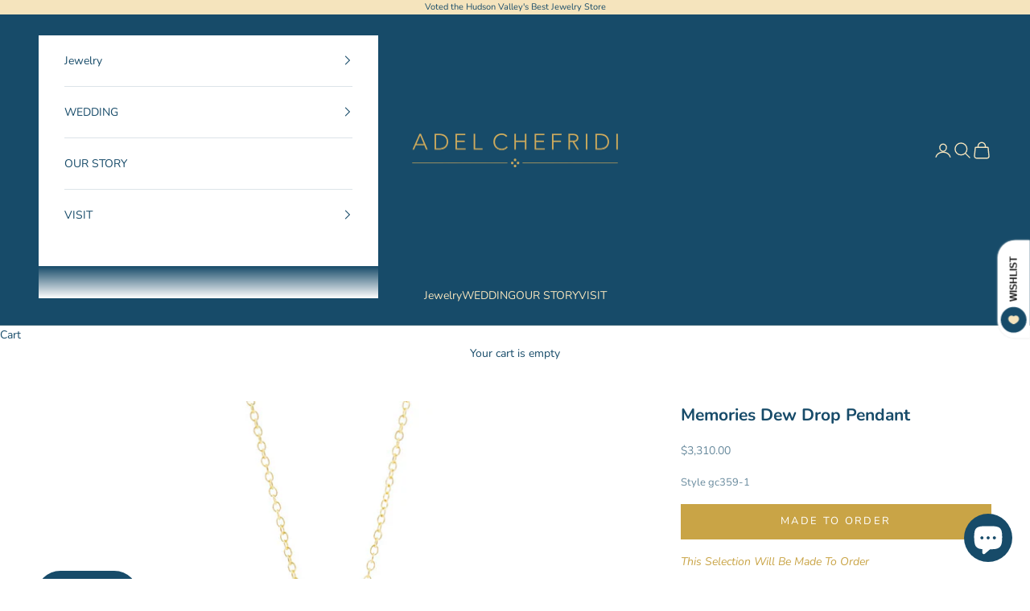

--- FILE ---
content_type: text/html; charset=utf-8
request_url: https://www.chefridi.com/products/memories-dew-drop-pendant
body_size: 33060
content:
<!doctype html>

<html lang="en" dir="ltr">
<head>
    <meta charset="utf-8">
    <meta name="viewport" content="width=device-width, initial-scale=1.0, height=device-height, minimum-scale=1.0, maximum-scale=5.0">

    <title>18K Yellow Gold Diamond Memories Dew Drop Pendant | Adel Chefridi</title><meta name="description" content="The Memories Dew Drop Pendant by Adel Chefridi is a unique piece that is carefully handcrafted with you in mind. Our Memories pattern is divinely memorable in an elegant dew drop shape with a shimmering line of diamonds. Each piece is created with 18k Yellow Gold, Diamond, and a fine Satin Finish."><link rel="canonical" href="https://www.chefridi.com/products/memories-dew-drop-pendant"><link rel="shortcut icon" href="//www.chefridi.com/cdn/shop/files/favicon_26388291-ceb2-4eed-8ba1-26f36f09fff6.png?v=1723557468&width=96">
      <link rel="apple-touch-icon" href="//www.chefridi.com/cdn/shop/files/favicon_26388291-ceb2-4eed-8ba1-26f36f09fff6.png?v=1723557468&width=180"><link rel="preconnect" href="https://fonts.shopifycdn.com" crossorigin><link rel="preload" href="//www.chefridi.com/cdn/fonts/instrument_sans/instrumentsans_n4.db86542ae5e1596dbdb28c279ae6c2086c4c5bfa.woff2" as="font" type="font/woff2" crossorigin><link rel="preload" href="//www.chefridi.com/cdn/fonts/nunito/nunito_n4.fc49103dc396b42cae9460289072d384b6c6eb63.woff2" as="font" type="font/woff2" crossorigin><meta property="og:type" content="product">
  <meta property="og:title" content="Memories Dew Drop Pendant">
  <meta property="product:price:amount" content="3,310.00">
  <meta property="product:price:currency" content="USD">
  <meta property="product:availability" content="in stock"><meta property="og:image" content="http://www.chefridi.com/cdn/shop/products/memories_dew_drop_pendant_front.jpg?v=1760307330&width=2048">
  <meta property="og:image:secure_url" content="https://www.chefridi.com/cdn/shop/products/memories_dew_drop_pendant_front.jpg?v=1760307330&width=2048">
  <meta property="og:image:width" content="1000">
  <meta property="og:image:height" content="1000"><meta property="og:description" content="The Memories Dew Drop Pendant by Adel Chefridi is a unique piece that is carefully handcrafted with you in mind. Our Memories pattern is divinely memorable in an elegant dew drop shape with a shimmering line of diamonds. Each piece is created with 18k Yellow Gold, Diamond, and a fine Satin Finish."><meta property="og:url" content="https://www.chefridi.com/products/memories-dew-drop-pendant">
<meta property="og:site_name" content="Adel Chefridi"><meta name="twitter:card" content="summary"><meta name="twitter:title" content="Memories Dew Drop Pendant">
  <meta name="twitter:description" content="The Memories Dew Drop Pendant evokes the quiet beauty of morning light; a sculpted drop traced with our signature Memories pattern, set in diamonds that glisten like dew at dawn’s first touch. A design both intimately personal and timelessly poetic.

18k Yellow Gold
Satin Finish

16-18&quot; Adjustable Chain

18 Hand Set Natural Brilliant Diamond
27mm x 11mm

"><meta name="twitter:image" content="https://www.chefridi.com/cdn/shop/products/memories_dew_drop_pendant_front.jpg?crop=center&height=1200&v=1760307330&width=1200">
  <meta name="twitter:image:alt" content=""><script async crossorigin fetchpriority="high" src="/cdn/shopifycloud/importmap-polyfill/es-modules-shim.2.4.0.js"></script>
<script type="application/ld+json">{"@context":"http:\/\/schema.org\/","@id":"\/products\/memories-dew-drop-pendant#product","@type":"Product","brand":{"@type":"Brand","name":"Adel Chefridi"},"category":"Necklaces","description":"The Memories Dew Drop Pendant evokes the quiet beauty of morning light; a sculpted drop traced with our signature Memories pattern, set in diamonds that glisten like dew at dawn’s first touch. A design both intimately personal and timelessly poetic.\n\n18k Yellow Gold\nSatin Finish\n\n16-18\" Adjustable Chain\n\n18 Hand Set Natural Brilliant Diamond\n27mm x 11mm\n\n","image":"https:\/\/www.chefridi.com\/cdn\/shop\/products\/memories_dew_drop_pendant_front.jpg?v=1760307330\u0026width=1920","name":"Memories Dew Drop Pendant","offers":{"@id":"\/products\/memories-dew-drop-pendant?variant=40191430426705#offer","@type":"Offer","availability":"http:\/\/schema.org\/InStock","price":"3310.00","priceCurrency":"USD","url":"https:\/\/www.chefridi.com\/products\/memories-dew-drop-pendant?variant=40191430426705"},"sku":"gc359-1","url":"https:\/\/www.chefridi.com\/products\/memories-dew-drop-pendant"}</script><script type="application/ld+json">
  {
    "@context": "https://schema.org",
    "@type": "BreadcrumbList",
    "itemListElement": [{
        "@type": "ListItem",
        "position": 1,
        "name": "Home",
        "item": "https://www.chefridi.com"
      },{
            "@type": "ListItem",
            "position": 2,
            "name": "Memories Dew Drop Pendant",
            "item": "https://www.chefridi.com/products/memories-dew-drop-pendant"
          }]
  }
</script><style>/* Typography (heading) */
  @font-face {
  font-family: "Instrument Sans";
  font-weight: 400;
  font-style: normal;
  font-display: fallback;
  src: url("//www.chefridi.com/cdn/fonts/instrument_sans/instrumentsans_n4.db86542ae5e1596dbdb28c279ae6c2086c4c5bfa.woff2") format("woff2"),
       url("//www.chefridi.com/cdn/fonts/instrument_sans/instrumentsans_n4.510f1b081e58d08c30978f465518799851ef6d8b.woff") format("woff");
}

@font-face {
  font-family: "Instrument Sans";
  font-weight: 400;
  font-style: italic;
  font-display: fallback;
  src: url("//www.chefridi.com/cdn/fonts/instrument_sans/instrumentsans_i4.028d3c3cd8d085648c808ceb20cd2fd1eb3560e5.woff2") format("woff2"),
       url("//www.chefridi.com/cdn/fonts/instrument_sans/instrumentsans_i4.7e90d82df8dee29a99237cd19cc529d2206706a2.woff") format("woff");
}

/* Typography (body) */
  @font-face {
  font-family: Nunito;
  font-weight: 400;
  font-style: normal;
  font-display: fallback;
  src: url("//www.chefridi.com/cdn/fonts/nunito/nunito_n4.fc49103dc396b42cae9460289072d384b6c6eb63.woff2") format("woff2"),
       url("//www.chefridi.com/cdn/fonts/nunito/nunito_n4.5d26d13beeac3116db2479e64986cdeea4c8fbdd.woff") format("woff");
}

@font-face {
  font-family: Nunito;
  font-weight: 400;
  font-style: italic;
  font-display: fallback;
  src: url("//www.chefridi.com/cdn/fonts/nunito/nunito_i4.fd53bf99043ab6c570187ed42d1b49192135de96.woff2") format("woff2"),
       url("//www.chefridi.com/cdn/fonts/nunito/nunito_i4.cb3876a003a73aaae5363bb3e3e99d45ec598cc6.woff") format("woff");
}

@font-face {
  font-family: Nunito;
  font-weight: 700;
  font-style: normal;
  font-display: fallback;
  src: url("//www.chefridi.com/cdn/fonts/nunito/nunito_n7.37cf9b8cf43b3322f7e6e13ad2aad62ab5dc9109.woff2") format("woff2"),
       url("//www.chefridi.com/cdn/fonts/nunito/nunito_n7.45cfcfadc6630011252d54d5f5a2c7c98f60d5de.woff") format("woff");
}

@font-face {
  font-family: Nunito;
  font-weight: 700;
  font-style: italic;
  font-display: fallback;
  src: url("//www.chefridi.com/cdn/fonts/nunito/nunito_i7.3f8ba2027bc9ceb1b1764ecab15bae73f86c4632.woff2") format("woff2"),
       url("//www.chefridi.com/cdn/fonts/nunito/nunito_i7.82bfb5f86ec77ada3c9f660da22064c2e46e1469.woff") format("woff");
}

:root {
    /* Container */
    --container-max-width: 100%;
    --container-xxs-max-width: 27.5rem; /* 440px */
    --container-xs-max-width: 42.5rem; /* 680px */
    --container-sm-max-width: 61.25rem; /* 980px */
    --container-md-max-width: 71.875rem; /* 1150px */
    --container-lg-max-width: 78.75rem; /* 1260px */
    --container-xl-max-width: 85rem; /* 1360px */
    --container-gutter: 1.25rem;

    --section-vertical-spacing: 2.5rem;
    --section-vertical-spacing-tight:2.5rem;

    --section-stack-gap:2.25rem;
    --section-stack-gap-tight:2.25rem;

    /* Form settings */
    --form-gap: 1.25rem; /* Gap between fieldset and submit button */
    --fieldset-gap: 1rem; /* Gap between each form input within a fieldset */
    --form-control-gap: 0.625rem; /* Gap between input and label (ignored for floating label) */
    --checkbox-control-gap: 0.75rem; /* Horizontal gap between checkbox and its associated label */
    --input-padding-block: 0.65rem; /* Vertical padding for input, textarea and native select */
    --input-padding-inline: 0.8rem; /* Horizontal padding for input, textarea and native select */
    --checkbox-size: 0.875rem; /* Size (width and height) for checkbox */

    /* Other sizes */
    --sticky-area-height: calc(var(--announcement-bar-is-sticky, 0) * var(--announcement-bar-height, 0px) + var(--header-is-sticky, 0) * var(--header-is-visible, 1) * var(--header-height, 0px));

    /* RTL support */
    --transform-logical-flip: 1;
    --transform-origin-start: left;
    --transform-origin-end: right;

    /**
     * ---------------------------------------------------------------------
     * TYPOGRAPHY
     * ---------------------------------------------------------------------
     */

    /* Font properties */
    --heading-font-family: "Instrument Sans", sans-serif;
    --heading-font-weight: 400;
    --heading-font-style: normal;
    --heading-text-transform: uppercase;
    --heading-letter-spacing: 0.18em;
    --text-font-family: Nunito, sans-serif;
    --text-font-weight: 400;
    --text-font-style: normal;
    --text-letter-spacing: 0.0em;
    --button-font: var(--text-font-style) var(--text-font-weight) var(--text-sm) / 1.65 var(--text-font-family);
    --button-text-transform: uppercase;
    --button-letter-spacing: 0.18em;

    /* Font sizes */--text-heading-size-factor: 1;
    --text-h1: max(0.6875rem, clamp(1.375rem, 1.146341463414634rem + 0.975609756097561vw, 2rem) * var(--text-heading-size-factor));
    --text-h2: max(0.6875rem, clamp(1.25rem, 1.0670731707317074rem + 0.7804878048780488vw, 1.75rem) * var(--text-heading-size-factor));
    --text-h3: max(0.6875rem, clamp(1.125rem, 1.0335365853658536rem + 0.3902439024390244vw, 1.375rem) * var(--text-heading-size-factor));
    --text-h4: max(0.6875rem, clamp(1rem, 0.9542682926829268rem + 0.1951219512195122vw, 1.125rem) * var(--text-heading-size-factor));
    --text-h5: calc(0.875rem * var(--text-heading-size-factor));
    --text-h6: calc(0.75rem * var(--text-heading-size-factor));

    --text-xs: 0.75rem;
    --text-sm: 0.8125rem;
    --text-base: 0.875rem;
    --text-lg: 1.0rem;
    --text-xl: 1.125rem;

    /* Rounded variables (used for border radius) */
    --rounded-full: 9999px;
    --button-border-radius: 0.0rem;
    --input-border-radius: 0.0rem;

    /* Box shadow */
    --shadow-sm: 0 2px 8px rgb(0 0 0 / 0.05);
    --shadow: 0 5px 15px rgb(0 0 0 / 0.05);
    --shadow-md: 0 5px 30px rgb(0 0 0 / 0.05);
    --shadow-block: px px px rgb(var(--text-primary) / 0.0);

    /**
     * ---------------------------------------------------------------------
     * OTHER
     * ---------------------------------------------------------------------
     */

    --checkmark-svg-url: url(//www.chefridi.com/cdn/shop/t/37/assets/checkmark.svg?v=77552481021870063511741292859);
    --cursor-zoom-in-svg-url: url(//www.chefridi.com/cdn/shop/t/37/assets/cursor-zoom-in.svg?v=145054248803261137621752072045);
  }

  [dir="rtl"]:root {
    /* RTL support */
    --transform-logical-flip: -1;
    --transform-origin-start: right;
    --transform-origin-end: left;
  }

  @media screen and (min-width: 700px) {
    :root {
      /* Typography (font size) */
      --text-xs: 0.75rem;
      --text-sm: 0.8125rem;
      --text-base: 0.875rem;
      --text-lg: 1.0rem;
      --text-xl: 1.25rem;

      /* Spacing settings */
      --container-gutter: 2rem;
    }
  }

  @media screen and (min-width: 1000px) {
    :root {
      /* Spacing settings */
      --container-gutter: 3rem;

      --section-vertical-spacing: 4rem;
      --section-vertical-spacing-tight: 4rem;

      --section-stack-gap:3rem;
      --section-stack-gap-tight:3rem;
    }
  }:root {/* Overlay used for modal */
    --page-overlay: 0 0 0 / 0.4;

    /* We use the first scheme background as default */
    --page-background: ;

    /* Product colors */
    --on-sale-text: 201 164 70;
    --on-sale-badge-background: 201 164 70;
    --on-sale-badge-text: 0 0 0 / 0.65;
    --sold-out-badge-background: 239 239 239;
    --sold-out-badge-text: 0 0 0 / 0.65;
    --custom-badge-background: 28 28 28;
    --custom-badge-text: 255 255 255;
    --star-color: 28 28 28;

    /* Status colors */
    --success-background: 244 236 216;
    --success-text: 201 164 70;
    --warning-background: 249 244 233;
    --warning-text: 201 164 70;
    --error-background: 242 233 211;
    --error-text: 201 164 70;
  }.color-scheme--scheme-1 {
      /* Color settings */--accent: 245 228 189;
      --text-color: 23 75 105;
      --background: 0 0 0 / 0.0;
      --background-without-opacity: 0 0 0;
      --background-gradient: ;--border-color: 23 75 105;/* Button colors */
      --button-background: 245 228 189;
      --button-text-color: 23 75 105;

      /* Circled buttons */
      --circle-button-background: 255 255 255;
      --circle-button-text-color: 23 75 105;
    }.shopify-section:has(.section-spacing.color-scheme--bg-3671eee015764974ee0aef1536023e0f) + .shopify-section:has(.section-spacing.color-scheme--bg-3671eee015764974ee0aef1536023e0f:not(.bordered-section)) .section-spacing {
      padding-block-start: 0;
    }.color-scheme--scheme-2 {
      /* Color settings */--accent: 23 75 105;
      --text-color: 23 75 105;
      --background: 245 228 189 / 1.0;
      --background-without-opacity: 245 228 189;
      --background-gradient: ;--border-color: 212 205 176;/* Button colors */
      --button-background: 23 75 105;
      --button-text-color: 245 228 189;

      /* Circled buttons */
      --circle-button-background: 255 255 255;
      --circle-button-text-color: 23 75 105;
    }.shopify-section:has(.section-spacing.color-scheme--bg-39bff461321415063028a84fa991357c) + .shopify-section:has(.section-spacing.color-scheme--bg-39bff461321415063028a84fa991357c:not(.bordered-section)) .section-spacing {
      padding-block-start: 0;
    }.color-scheme--scheme-3 {
      /* Color settings */--accent: 245 228 189;
      --text-color: 245 228 189;
      --background: 23 75 105 / 1.0;
      --background-without-opacity: 23 75 105;
      --background-gradient: ;--border-color: 56 98 118;/* Button colors */
      --button-background: 245 228 189;
      --button-text-color: 23 75 105;

      /* Circled buttons */
      --circle-button-background: 255 255 255;
      --circle-button-text-color: 28 28 28;
    }.shopify-section:has(.section-spacing.color-scheme--bg-032ee7946894a78b198c2927061e81a3) + .shopify-section:has(.section-spacing.color-scheme--bg-032ee7946894a78b198c2927061e81a3:not(.bordered-section)) .section-spacing {
      padding-block-start: 0;
    }.color-scheme--scheme-4 {
      /* Color settings */--accent: 255 255 255;
      --text-color: 255 255 255;
      --background: 0 0 0 / 0.0;
      --background-without-opacity: 0 0 0;
      --background-gradient: ;--border-color: 255 255 255;/* Button colors */
      --button-background: 255 255 255;
      --button-text-color: 28 28 28;

      /* Circled buttons */
      --circle-button-background: 255 255 255;
      --circle-button-text-color: 28 28 28;
    }.shopify-section:has(.section-spacing.color-scheme--bg-3671eee015764974ee0aef1536023e0f) + .shopify-section:has(.section-spacing.color-scheme--bg-3671eee015764974ee0aef1536023e0f:not(.bordered-section)) .section-spacing {
      padding-block-start: 0;
    }.color-scheme--scheme-92f81c35-105c-45c0-b737-7315a9f25cb4 {
      /* Color settings */--accent: 201 164 70;
      --text-color: 23 75 105;
      --background: 255 255 255 / 1.0;
      --background-without-opacity: 255 255 255;
      --background-gradient: ;--border-color: 220 228 233;/* Button colors */
      --button-background: 201 164 70;
      --button-text-color: 255 255 255;

      /* Circled buttons */
      --circle-button-background: 255 255 255;
      --circle-button-text-color: 28 28 28;
    }.shopify-section:has(.section-spacing.color-scheme--bg-54922f2e920ba8346f6dc0fba343d673) + .shopify-section:has(.section-spacing.color-scheme--bg-54922f2e920ba8346f6dc0fba343d673:not(.bordered-section)) .section-spacing {
      padding-block-start: 0;
    }.color-scheme--dialog {
      /* Color settings */--accent: 23 75 105;
      --text-color: 23 75 105;
      --background: 245 228 189 / 1.0;
      --background-without-opacity: 245 228 189;
      --background-gradient: ;--border-color: 212 205 176;/* Button colors */
      --button-background: 23 75 105;
      --button-text-color: 245 228 189;

      /* Circled buttons */
      --circle-button-background: 255 255 255;
      --circle-button-text-color: 23 75 105;
    }
</style><script>
  // This allows to expose several variables to the global scope, to be used in scripts
  window.themeVariables = {
    settings: {
      showPageTransition: null,
      pageType: "product",
      moneyFormat: "${{amount}}",
      moneyWithCurrencyFormat: "${{amount}} USD",
      currencyCodeEnabled: false,
      cartType: "drawer",
      staggerMenuApparition: true
    },

    strings: {
      addedToCart: "Added to your cart!",
      closeGallery: "Close gallery",
      zoomGallery: "Zoom picture",
      errorGallery: "Image cannot be loaded",
      shippingEstimatorNoResults: "Sorry, we do not ship to your address.",
      shippingEstimatorOneResult: "There is one shipping rate for your address:",
      shippingEstimatorMultipleResults: "There are several shipping rates for your address:",
      shippingEstimatorError: "One or more error occurred while retrieving shipping rates:",
      next: "Next",
      previous: "Previous"
    },

    mediaQueries: {
      'sm': 'screen and (min-width: 700px)',
      'md': 'screen and (min-width: 1000px)',
      'lg': 'screen and (min-width: 1150px)',
      'xl': 'screen and (min-width: 1400px)',
      '2xl': 'screen and (min-width: 1600px)',
      'sm-max': 'screen and (max-width: 699px)',
      'md-max': 'screen and (max-width: 999px)',
      'lg-max': 'screen and (max-width: 1149px)',
      'xl-max': 'screen and (max-width: 1399px)',
      '2xl-max': 'screen and (max-width: 1599px)',
      'motion-safe': '(prefers-reduced-motion: no-preference)',
      'motion-reduce': '(prefers-reduced-motion: reduce)',
      'supports-hover': 'screen and (pointer: fine)',
      'supports-touch': 'screen and (hover: none)'
    }
  };</script><script type="importmap">{
        "imports": {
          "vendor": "//www.chefridi.com/cdn/shop/t/37/assets/vendor.min.js?v=118757129943152772801745245563",
          "theme": "//www.chefridi.com/cdn/shop/t/37/assets/theme.js?v=120688118179581468051745245563",
          "photoswipe": "//www.chefridi.com/cdn/shop/t/37/assets/photoswipe.min.js?v=13374349288281597431741292845"
        }
      }
    </script>

    <script type="module" src="//www.chefridi.com/cdn/shop/t/37/assets/vendor.min.js?v=118757129943152772801745245563"></script>
    <script type="module" src="//www.chefridi.com/cdn/shop/t/37/assets/theme.js?v=120688118179581468051745245563"></script>

    <script>window.performance && window.performance.mark && window.performance.mark('shopify.content_for_header.start');</script><meta name="google-site-verification" content="7O3rvMx8OlgGArg8FNKLdTtaGPgevScaUQFV5WaaLyM">
<meta id="shopify-digital-wallet" name="shopify-digital-wallet" content="/6687391859/digital_wallets/dialog">
<meta name="shopify-checkout-api-token" content="fb9c4f15c7ee46524de7048a106fead2">
<meta id="in-context-paypal-metadata" data-shop-id="6687391859" data-venmo-supported="false" data-environment="production" data-locale="en_US" data-paypal-v4="true" data-currency="USD">
<link rel="alternate" type="application/json+oembed" href="https://www.chefridi.com/products/memories-dew-drop-pendant.oembed">
<script async="async" src="/checkouts/internal/preloads.js?locale=en-US"></script>
<link rel="preconnect" href="https://shop.app" crossorigin="anonymous">
<script async="async" src="https://shop.app/checkouts/internal/preloads.js?locale=en-US&shop_id=6687391859" crossorigin="anonymous"></script>
<script id="apple-pay-shop-capabilities" type="application/json">{"shopId":6687391859,"countryCode":"US","currencyCode":"USD","merchantCapabilities":["supports3DS"],"merchantId":"gid:\/\/shopify\/Shop\/6687391859","merchantName":"Adel Chefridi","requiredBillingContactFields":["postalAddress","email","phone"],"requiredShippingContactFields":["postalAddress","email","phone"],"shippingType":"shipping","supportedNetworks":["visa","masterCard","amex"],"total":{"type":"pending","label":"Adel Chefridi","amount":"1.00"},"shopifyPaymentsEnabled":true,"supportsSubscriptions":true}</script>
<script id="shopify-features" type="application/json">{"accessToken":"fb9c4f15c7ee46524de7048a106fead2","betas":["rich-media-storefront-analytics"],"domain":"www.chefridi.com","predictiveSearch":true,"shopId":6687391859,"locale":"en"}</script>
<script>var Shopify = Shopify || {};
Shopify.shop = "chefridi.myshopify.com";
Shopify.locale = "en";
Shopify.currency = {"active":"USD","rate":"1.0"};
Shopify.country = "US";
Shopify.theme = {"name":"Prestige","id":177695457589,"schema_name":"Prestige","schema_version":"10.7.0","theme_store_id":855,"role":"main"};
Shopify.theme.handle = "null";
Shopify.theme.style = {"id":null,"handle":null};
Shopify.cdnHost = "www.chefridi.com/cdn";
Shopify.routes = Shopify.routes || {};
Shopify.routes.root = "/";</script>
<script type="module">!function(o){(o.Shopify=o.Shopify||{}).modules=!0}(window);</script>
<script>!function(o){function n(){var o=[];function n(){o.push(Array.prototype.slice.apply(arguments))}return n.q=o,n}var t=o.Shopify=o.Shopify||{};t.loadFeatures=n(),t.autoloadFeatures=n()}(window);</script>
<script>
  window.ShopifyPay = window.ShopifyPay || {};
  window.ShopifyPay.apiHost = "shop.app\/pay";
  window.ShopifyPay.redirectState = null;
</script>
<script id="shop-js-analytics" type="application/json">{"pageType":"product"}</script>
<script defer="defer" async type="module" src="//www.chefridi.com/cdn/shopifycloud/shop-js/modules/v2/client.init-shop-cart-sync_BdyHc3Nr.en.esm.js"></script>
<script defer="defer" async type="module" src="//www.chefridi.com/cdn/shopifycloud/shop-js/modules/v2/chunk.common_Daul8nwZ.esm.js"></script>
<script type="module">
  await import("//www.chefridi.com/cdn/shopifycloud/shop-js/modules/v2/client.init-shop-cart-sync_BdyHc3Nr.en.esm.js");
await import("//www.chefridi.com/cdn/shopifycloud/shop-js/modules/v2/chunk.common_Daul8nwZ.esm.js");

  window.Shopify.SignInWithShop?.initShopCartSync?.({"fedCMEnabled":true,"windoidEnabled":true});

</script>
<script>
  window.Shopify = window.Shopify || {};
  if (!window.Shopify.featureAssets) window.Shopify.featureAssets = {};
  window.Shopify.featureAssets['shop-js'] = {"shop-cart-sync":["modules/v2/client.shop-cart-sync_QYOiDySF.en.esm.js","modules/v2/chunk.common_Daul8nwZ.esm.js"],"init-fed-cm":["modules/v2/client.init-fed-cm_DchLp9rc.en.esm.js","modules/v2/chunk.common_Daul8nwZ.esm.js"],"shop-button":["modules/v2/client.shop-button_OV7bAJc5.en.esm.js","modules/v2/chunk.common_Daul8nwZ.esm.js"],"init-windoid":["modules/v2/client.init-windoid_DwxFKQ8e.en.esm.js","modules/v2/chunk.common_Daul8nwZ.esm.js"],"shop-cash-offers":["modules/v2/client.shop-cash-offers_DWtL6Bq3.en.esm.js","modules/v2/chunk.common_Daul8nwZ.esm.js","modules/v2/chunk.modal_CQq8HTM6.esm.js"],"shop-toast-manager":["modules/v2/client.shop-toast-manager_CX9r1SjA.en.esm.js","modules/v2/chunk.common_Daul8nwZ.esm.js"],"init-shop-email-lookup-coordinator":["modules/v2/client.init-shop-email-lookup-coordinator_UhKnw74l.en.esm.js","modules/v2/chunk.common_Daul8nwZ.esm.js"],"pay-button":["modules/v2/client.pay-button_DzxNnLDY.en.esm.js","modules/v2/chunk.common_Daul8nwZ.esm.js"],"avatar":["modules/v2/client.avatar_BTnouDA3.en.esm.js"],"init-shop-cart-sync":["modules/v2/client.init-shop-cart-sync_BdyHc3Nr.en.esm.js","modules/v2/chunk.common_Daul8nwZ.esm.js"],"shop-login-button":["modules/v2/client.shop-login-button_D8B466_1.en.esm.js","modules/v2/chunk.common_Daul8nwZ.esm.js","modules/v2/chunk.modal_CQq8HTM6.esm.js"],"init-customer-accounts-sign-up":["modules/v2/client.init-customer-accounts-sign-up_C8fpPm4i.en.esm.js","modules/v2/client.shop-login-button_D8B466_1.en.esm.js","modules/v2/chunk.common_Daul8nwZ.esm.js","modules/v2/chunk.modal_CQq8HTM6.esm.js"],"init-shop-for-new-customer-accounts":["modules/v2/client.init-shop-for-new-customer-accounts_CVTO0Ztu.en.esm.js","modules/v2/client.shop-login-button_D8B466_1.en.esm.js","modules/v2/chunk.common_Daul8nwZ.esm.js","modules/v2/chunk.modal_CQq8HTM6.esm.js"],"init-customer-accounts":["modules/v2/client.init-customer-accounts_dRgKMfrE.en.esm.js","modules/v2/client.shop-login-button_D8B466_1.en.esm.js","modules/v2/chunk.common_Daul8nwZ.esm.js","modules/v2/chunk.modal_CQq8HTM6.esm.js"],"shop-follow-button":["modules/v2/client.shop-follow-button_CkZpjEct.en.esm.js","modules/v2/chunk.common_Daul8nwZ.esm.js","modules/v2/chunk.modal_CQq8HTM6.esm.js"],"lead-capture":["modules/v2/client.lead-capture_BntHBhfp.en.esm.js","modules/v2/chunk.common_Daul8nwZ.esm.js","modules/v2/chunk.modal_CQq8HTM6.esm.js"],"checkout-modal":["modules/v2/client.checkout-modal_CfxcYbTm.en.esm.js","modules/v2/chunk.common_Daul8nwZ.esm.js","modules/v2/chunk.modal_CQq8HTM6.esm.js"],"shop-login":["modules/v2/client.shop-login_Da4GZ2H6.en.esm.js","modules/v2/chunk.common_Daul8nwZ.esm.js","modules/v2/chunk.modal_CQq8HTM6.esm.js"],"payment-terms":["modules/v2/client.payment-terms_MV4M3zvL.en.esm.js","modules/v2/chunk.common_Daul8nwZ.esm.js","modules/v2/chunk.modal_CQq8HTM6.esm.js"]};
</script>
<script>(function() {
  var isLoaded = false;
  function asyncLoad() {
    if (isLoaded) return;
    isLoaded = true;
    var urls = ["https:\/\/chimpstatic.com\/mcjs-connected\/js\/users\/319c4e551d23a102758ec6359\/733818ab47024b42408695ff8.js?shop=chefridi.myshopify.com","https:\/\/cdn.nfcube.com\/instafeed-f6e72a97e857eaae4c9cb7cc7bb5ae44.js?shop=chefridi.myshopify.com"];
    for (var i = 0; i < urls.length; i++) {
      var s = document.createElement('script');
      s.type = 'text/javascript';
      s.async = true;
      s.src = urls[i];
      var x = document.getElementsByTagName('script')[0];
      x.parentNode.insertBefore(s, x);
    }
  };
  if(window.attachEvent) {
    window.attachEvent('onload', asyncLoad);
  } else {
    window.addEventListener('load', asyncLoad, false);
  }
})();</script>
<script id="__st">var __st={"a":6687391859,"offset":-18000,"reqid":"a18a5c33-3641-4a2b-83b5-52c35ebc8151-1768976859","pageurl":"www.chefridi.com\/products\/memories-dew-drop-pendant","u":"5de50eac079c","p":"product","rtyp":"product","rid":1519746973811};</script>
<script>window.ShopifyPaypalV4VisibilityTracking = true;</script>
<script id="captcha-bootstrap">!function(){'use strict';const t='contact',e='account',n='new_comment',o=[[t,t],['blogs',n],['comments',n],[t,'customer']],c=[[e,'customer_login'],[e,'guest_login'],[e,'recover_customer_password'],[e,'create_customer']],r=t=>t.map((([t,e])=>`form[action*='/${t}']:not([data-nocaptcha='true']) input[name='form_type'][value='${e}']`)).join(','),a=t=>()=>t?[...document.querySelectorAll(t)].map((t=>t.form)):[];function s(){const t=[...o],e=r(t);return a(e)}const i='password',u='form_key',d=['recaptcha-v3-token','g-recaptcha-response','h-captcha-response',i],f=()=>{try{return window.sessionStorage}catch{return}},m='__shopify_v',_=t=>t.elements[u];function p(t,e,n=!1){try{const o=window.sessionStorage,c=JSON.parse(o.getItem(e)),{data:r}=function(t){const{data:e,action:n}=t;return t[m]||n?{data:e,action:n}:{data:t,action:n}}(c);for(const[e,n]of Object.entries(r))t.elements[e]&&(t.elements[e].value=n);n&&o.removeItem(e)}catch(o){console.error('form repopulation failed',{error:o})}}const l='form_type',E='cptcha';function T(t){t.dataset[E]=!0}const w=window,h=w.document,L='Shopify',v='ce_forms',y='captcha';let A=!1;((t,e)=>{const n=(g='f06e6c50-85a8-45c8-87d0-21a2b65856fe',I='https://cdn.shopify.com/shopifycloud/storefront-forms-hcaptcha/ce_storefront_forms_captcha_hcaptcha.v1.5.2.iife.js',D={infoText:'Protected by hCaptcha',privacyText:'Privacy',termsText:'Terms'},(t,e,n)=>{const o=w[L][v],c=o.bindForm;if(c)return c(t,g,e,D).then(n);var r;o.q.push([[t,g,e,D],n]),r=I,A||(h.body.append(Object.assign(h.createElement('script'),{id:'captcha-provider',async:!0,src:r})),A=!0)});var g,I,D;w[L]=w[L]||{},w[L][v]=w[L][v]||{},w[L][v].q=[],w[L][y]=w[L][y]||{},w[L][y].protect=function(t,e){n(t,void 0,e),T(t)},Object.freeze(w[L][y]),function(t,e,n,w,h,L){const[v,y,A,g]=function(t,e,n){const i=e?o:[],u=t?c:[],d=[...i,...u],f=r(d),m=r(i),_=r(d.filter((([t,e])=>n.includes(e))));return[a(f),a(m),a(_),s()]}(w,h,L),I=t=>{const e=t.target;return e instanceof HTMLFormElement?e:e&&e.form},D=t=>v().includes(t);t.addEventListener('submit',(t=>{const e=I(t);if(!e)return;const n=D(e)&&!e.dataset.hcaptchaBound&&!e.dataset.recaptchaBound,o=_(e),c=g().includes(e)&&(!o||!o.value);(n||c)&&t.preventDefault(),c&&!n&&(function(t){try{if(!f())return;!function(t){const e=f();if(!e)return;const n=_(t);if(!n)return;const o=n.value;o&&e.removeItem(o)}(t);const e=Array.from(Array(32),(()=>Math.random().toString(36)[2])).join('');!function(t,e){_(t)||t.append(Object.assign(document.createElement('input'),{type:'hidden',name:u})),t.elements[u].value=e}(t,e),function(t,e){const n=f();if(!n)return;const o=[...t.querySelectorAll(`input[type='${i}']`)].map((({name:t})=>t)),c=[...d,...o],r={};for(const[a,s]of new FormData(t).entries())c.includes(a)||(r[a]=s);n.setItem(e,JSON.stringify({[m]:1,action:t.action,data:r}))}(t,e)}catch(e){console.error('failed to persist form',e)}}(e),e.submit())}));const S=(t,e)=>{t&&!t.dataset[E]&&(n(t,e.some((e=>e===t))),T(t))};for(const o of['focusin','change'])t.addEventListener(o,(t=>{const e=I(t);D(e)&&S(e,y())}));const B=e.get('form_key'),M=e.get(l),P=B&&M;t.addEventListener('DOMContentLoaded',(()=>{const t=y();if(P)for(const e of t)e.elements[l].value===M&&p(e,B);[...new Set([...A(),...v().filter((t=>'true'===t.dataset.shopifyCaptcha))])].forEach((e=>S(e,t)))}))}(h,new URLSearchParams(w.location.search),n,t,e,['guest_login'])})(!0,!0)}();</script>
<script integrity="sha256-4kQ18oKyAcykRKYeNunJcIwy7WH5gtpwJnB7kiuLZ1E=" data-source-attribution="shopify.loadfeatures" defer="defer" src="//www.chefridi.com/cdn/shopifycloud/storefront/assets/storefront/load_feature-a0a9edcb.js" crossorigin="anonymous"></script>
<script crossorigin="anonymous" defer="defer" src="//www.chefridi.com/cdn/shopifycloud/storefront/assets/shopify_pay/storefront-65b4c6d7.js?v=20250812"></script>
<script data-source-attribution="shopify.dynamic_checkout.dynamic.init">var Shopify=Shopify||{};Shopify.PaymentButton=Shopify.PaymentButton||{isStorefrontPortableWallets:!0,init:function(){window.Shopify.PaymentButton.init=function(){};var t=document.createElement("script");t.src="https://www.chefridi.com/cdn/shopifycloud/portable-wallets/latest/portable-wallets.en.js",t.type="module",document.head.appendChild(t)}};
</script>
<script data-source-attribution="shopify.dynamic_checkout.buyer_consent">
  function portableWalletsHideBuyerConsent(e){var t=document.getElementById("shopify-buyer-consent"),n=document.getElementById("shopify-subscription-policy-button");t&&n&&(t.classList.add("hidden"),t.setAttribute("aria-hidden","true"),n.removeEventListener("click",e))}function portableWalletsShowBuyerConsent(e){var t=document.getElementById("shopify-buyer-consent"),n=document.getElementById("shopify-subscription-policy-button");t&&n&&(t.classList.remove("hidden"),t.removeAttribute("aria-hidden"),n.addEventListener("click",e))}window.Shopify?.PaymentButton&&(window.Shopify.PaymentButton.hideBuyerConsent=portableWalletsHideBuyerConsent,window.Shopify.PaymentButton.showBuyerConsent=portableWalletsShowBuyerConsent);
</script>
<script data-source-attribution="shopify.dynamic_checkout.cart.bootstrap">document.addEventListener("DOMContentLoaded",(function(){function t(){return document.querySelector("shopify-accelerated-checkout-cart, shopify-accelerated-checkout")}if(t())Shopify.PaymentButton.init();else{new MutationObserver((function(e,n){t()&&(Shopify.PaymentButton.init(),n.disconnect())})).observe(document.body,{childList:!0,subtree:!0})}}));
</script>
<link id="shopify-accelerated-checkout-styles" rel="stylesheet" media="screen" href="https://www.chefridi.com/cdn/shopifycloud/portable-wallets/latest/accelerated-checkout-backwards-compat.css" crossorigin="anonymous">
<style id="shopify-accelerated-checkout-cart">
        #shopify-buyer-consent {
  margin-top: 1em;
  display: inline-block;
  width: 100%;
}

#shopify-buyer-consent.hidden {
  display: none;
}

#shopify-subscription-policy-button {
  background: none;
  border: none;
  padding: 0;
  text-decoration: underline;
  font-size: inherit;
  cursor: pointer;
}

#shopify-subscription-policy-button::before {
  box-shadow: none;
}

      </style>

<script>window.performance && window.performance.mark && window.performance.mark('shopify.content_for_header.end');</script>
<link href="//www.chefridi.com/cdn/shop/t/37/assets/theme.css?v=59476350486779203171745245562" rel="stylesheet" type="text/css" media="all" /><link href="//www.chefridi.com/cdn/shop/t/37/assets/chefridi.css?v=31185743381644721921752017046" rel="stylesheet" type="text/css" media="all" /><meta name="google-site-verification" content="88scqBM5qlkUUlFecamBKc55dNfzUGpAoM8NoJ6pskQ" /><!-- BEGIN app block: shopify://apps/ta-labels-badges/blocks/bss-pl-config-data/91bfe765-b604-49a1-805e-3599fa600b24 --><script
    id='bss-pl-config-data'
>
	let TAE_StoreId = "41074";
	if (typeof BSS_PL == 'undefined' || TAE_StoreId !== "") {
  		var BSS_PL = {};
		BSS_PL.storeId = 41074;
		BSS_PL.currentPlan = "five_usd";
		BSS_PL.apiServerProduction = "https://product-labels.tech-arms.io";
		BSS_PL.publicAccessToken = "null";
		BSS_PL.customerTags = "null";
		BSS_PL.customerId = "null";
		BSS_PL.storeIdCustomOld = 10678;
		BSS_PL.storeIdOldWIthPriority = 12200;
		BSS_PL.storeIdOptimizeAppendLabel = 59637
		BSS_PL.optimizeCodeIds = null; 
		BSS_PL.extendedFeatureIds = null;
		BSS_PL.integration = {"laiReview":{"status":0,"config":[]}};
		BSS_PL.settingsData  = {};
		BSS_PL.configProductMetafields = [];
		BSS_PL.configVariantMetafields = [];
		
		BSS_PL.configData = [].concat();

		
		BSS_PL.configDataBanner = [].concat();

		
		BSS_PL.configDataPopup = [].concat();

		
		BSS_PL.configDataLabelGroup = [].concat();
		
		
		BSS_PL.collectionID = ``;
		BSS_PL.collectionHandle = ``;
		BSS_PL.collectionTitle = ``;

		
		BSS_PL.conditionConfigData = [].concat();
	}
</script>




<style>
    
    

</style>

<script>
    function bssLoadScripts(src, callback, isDefer = false) {
        const scriptTag = document.createElement('script');
        document.head.appendChild(scriptTag);
        scriptTag.src = src;
        if (isDefer) {
            scriptTag.defer = true;
        } else {
            scriptTag.async = true;
        }
        if (callback) {
            scriptTag.addEventListener('load', function () {
                callback();
            });
        }
    }
    const scriptUrls = [
        "https://cdn.shopify.com/extensions/019bd440-4ad9-768f-8cbd-b429a1f08a03/product-label-558/assets/bss-pl-init-helper.js",
        "https://cdn.shopify.com/extensions/019bd440-4ad9-768f-8cbd-b429a1f08a03/product-label-558/assets/bss-pl-init-config-run-scripts.js",
    ];
    Promise.all(scriptUrls.map((script) => new Promise((resolve) => bssLoadScripts(script, resolve)))).then((res) => {
        console.log('BSS scripts loaded');
        window.bssScriptsLoaded = true;
    });

	function bssInitScripts() {
		if (BSS_PL.configData.length) {
			const enabledFeature = [
				{ type: 1, script: "https://cdn.shopify.com/extensions/019bd440-4ad9-768f-8cbd-b429a1f08a03/product-label-558/assets/bss-pl-init-for-label.js" },
				{ type: 2, badge: [0, 7, 8], script: "https://cdn.shopify.com/extensions/019bd440-4ad9-768f-8cbd-b429a1f08a03/product-label-558/assets/bss-pl-init-for-badge-product-name.js" },
				{ type: 2, badge: [1, 11], script: "https://cdn.shopify.com/extensions/019bd440-4ad9-768f-8cbd-b429a1f08a03/product-label-558/assets/bss-pl-init-for-badge-product-image.js" },
				{ type: 2, badge: 2, script: "https://cdn.shopify.com/extensions/019bd440-4ad9-768f-8cbd-b429a1f08a03/product-label-558/assets/bss-pl-init-for-badge-custom-selector.js" },
				{ type: 2, badge: [3, 9, 10], script: "https://cdn.shopify.com/extensions/019bd440-4ad9-768f-8cbd-b429a1f08a03/product-label-558/assets/bss-pl-init-for-badge-price.js" },
				{ type: 2, badge: 4, script: "https://cdn.shopify.com/extensions/019bd440-4ad9-768f-8cbd-b429a1f08a03/product-label-558/assets/bss-pl-init-for-badge-add-to-cart-btn.js" },
				{ type: 2, badge: 5, script: "https://cdn.shopify.com/extensions/019bd440-4ad9-768f-8cbd-b429a1f08a03/product-label-558/assets/bss-pl-init-for-badge-quantity-box.js" },
				{ type: 2, badge: 6, script: "https://cdn.shopify.com/extensions/019bd440-4ad9-768f-8cbd-b429a1f08a03/product-label-558/assets/bss-pl-init-for-badge-buy-it-now-btn.js" }
			]
				.filter(({ type, badge }) => BSS_PL.configData.some(item => item.label_type === type && (badge === undefined || (Array.isArray(badge) ? badge.includes(item.badge_type) : item.badge_type === badge))) || (type === 1 && BSS_PL.configDataLabelGroup && BSS_PL.configDataLabelGroup.length))
				.map(({ script }) => script);
				
            enabledFeature.forEach((src) => bssLoadScripts(src));

            if (enabledFeature.length) {
                const src = "https://cdn.shopify.com/extensions/019bd440-4ad9-768f-8cbd-b429a1f08a03/product-label-558/assets/bss-product-label-js.js";
                bssLoadScripts(src);
            }
        }

        if (BSS_PL.configDataBanner && BSS_PL.configDataBanner.length) {
            const src = "https://cdn.shopify.com/extensions/019bd440-4ad9-768f-8cbd-b429a1f08a03/product-label-558/assets/bss-product-label-banner.js";
            bssLoadScripts(src);
        }

        if (BSS_PL.configDataPopup && BSS_PL.configDataPopup.length) {
            const src = "https://cdn.shopify.com/extensions/019bd440-4ad9-768f-8cbd-b429a1f08a03/product-label-558/assets/bss-product-label-popup.js";
            bssLoadScripts(src);
        }

        if (window.location.search.includes('bss-pl-custom-selector')) {
            const src = "https://cdn.shopify.com/extensions/019bd440-4ad9-768f-8cbd-b429a1f08a03/product-label-558/assets/bss-product-label-custom-position.js";
            bssLoadScripts(src, null, true);
        }
    }
    bssInitScripts();
</script>


<!-- END app block --><!-- BEGIN app block: shopify://apps/instafeed/blocks/head-block/c447db20-095d-4a10-9725-b5977662c9d5 --><link rel="preconnect" href="https://cdn.nfcube.com/">
<link rel="preconnect" href="https://scontent.cdninstagram.com/">


  <script>
    document.addEventListener('DOMContentLoaded', function () {
      let instafeedScript = document.createElement('script');

      
        instafeedScript.src = 'https://cdn.nfcube.com/instafeed-f6e72a97e857eaae4c9cb7cc7bb5ae44.js';
      

      document.body.appendChild(instafeedScript);
    });
  </script>





<!-- END app block --><link href="https://cdn.shopify.com/extensions/019bd440-4ad9-768f-8cbd-b429a1f08a03/product-label-558/assets/bss-pl-style.min.css" rel="stylesheet" type="text/css" media="all">
<script src="https://cdn.shopify.com/extensions/e8878072-2f6b-4e89-8082-94b04320908d/inbox-1254/assets/inbox-chat-loader.js" type="text/javascript" defer="defer"></script>
<link href="https://monorail-edge.shopifysvc.com" rel="dns-prefetch">
<script>(function(){if ("sendBeacon" in navigator && "performance" in window) {try {var session_token_from_headers = performance.getEntriesByType('navigation')[0].serverTiming.find(x => x.name == '_s').description;} catch {var session_token_from_headers = undefined;}var session_cookie_matches = document.cookie.match(/_shopify_s=([^;]*)/);var session_token_from_cookie = session_cookie_matches && session_cookie_matches.length === 2 ? session_cookie_matches[1] : "";var session_token = session_token_from_headers || session_token_from_cookie || "";function handle_abandonment_event(e) {var entries = performance.getEntries().filter(function(entry) {return /monorail-edge.shopifysvc.com/.test(entry.name);});if (!window.abandonment_tracked && entries.length === 0) {window.abandonment_tracked = true;var currentMs = Date.now();var navigation_start = performance.timing.navigationStart;var payload = {shop_id: 6687391859,url: window.location.href,navigation_start,duration: currentMs - navigation_start,session_token,page_type: "product"};window.navigator.sendBeacon("https://monorail-edge.shopifysvc.com/v1/produce", JSON.stringify({schema_id: "online_store_buyer_site_abandonment/1.1",payload: payload,metadata: {event_created_at_ms: currentMs,event_sent_at_ms: currentMs}}));}}window.addEventListener('pagehide', handle_abandonment_event);}}());</script>
<script id="web-pixels-manager-setup">(function e(e,d,r,n,o){if(void 0===o&&(o={}),!Boolean(null===(a=null===(i=window.Shopify)||void 0===i?void 0:i.analytics)||void 0===a?void 0:a.replayQueue)){var i,a;window.Shopify=window.Shopify||{};var t=window.Shopify;t.analytics=t.analytics||{};var s=t.analytics;s.replayQueue=[],s.publish=function(e,d,r){return s.replayQueue.push([e,d,r]),!0};try{self.performance.mark("wpm:start")}catch(e){}var l=function(){var e={modern:/Edge?\/(1{2}[4-9]|1[2-9]\d|[2-9]\d{2}|\d{4,})\.\d+(\.\d+|)|Firefox\/(1{2}[4-9]|1[2-9]\d|[2-9]\d{2}|\d{4,})\.\d+(\.\d+|)|Chrom(ium|e)\/(9{2}|\d{3,})\.\d+(\.\d+|)|(Maci|X1{2}).+ Version\/(15\.\d+|(1[6-9]|[2-9]\d|\d{3,})\.\d+)([,.]\d+|)( \(\w+\)|)( Mobile\/\w+|) Safari\/|Chrome.+OPR\/(9{2}|\d{3,})\.\d+\.\d+|(CPU[ +]OS|iPhone[ +]OS|CPU[ +]iPhone|CPU IPhone OS|CPU iPad OS)[ +]+(15[._]\d+|(1[6-9]|[2-9]\d|\d{3,})[._]\d+)([._]\d+|)|Android:?[ /-](13[3-9]|1[4-9]\d|[2-9]\d{2}|\d{4,})(\.\d+|)(\.\d+|)|Android.+Firefox\/(13[5-9]|1[4-9]\d|[2-9]\d{2}|\d{4,})\.\d+(\.\d+|)|Android.+Chrom(ium|e)\/(13[3-9]|1[4-9]\d|[2-9]\d{2}|\d{4,})\.\d+(\.\d+|)|SamsungBrowser\/([2-9]\d|\d{3,})\.\d+/,legacy:/Edge?\/(1[6-9]|[2-9]\d|\d{3,})\.\d+(\.\d+|)|Firefox\/(5[4-9]|[6-9]\d|\d{3,})\.\d+(\.\d+|)|Chrom(ium|e)\/(5[1-9]|[6-9]\d|\d{3,})\.\d+(\.\d+|)([\d.]+$|.*Safari\/(?![\d.]+ Edge\/[\d.]+$))|(Maci|X1{2}).+ Version\/(10\.\d+|(1[1-9]|[2-9]\d|\d{3,})\.\d+)([,.]\d+|)( \(\w+\)|)( Mobile\/\w+|) Safari\/|Chrome.+OPR\/(3[89]|[4-9]\d|\d{3,})\.\d+\.\d+|(CPU[ +]OS|iPhone[ +]OS|CPU[ +]iPhone|CPU IPhone OS|CPU iPad OS)[ +]+(10[._]\d+|(1[1-9]|[2-9]\d|\d{3,})[._]\d+)([._]\d+|)|Android:?[ /-](13[3-9]|1[4-9]\d|[2-9]\d{2}|\d{4,})(\.\d+|)(\.\d+|)|Mobile Safari.+OPR\/([89]\d|\d{3,})\.\d+\.\d+|Android.+Firefox\/(13[5-9]|1[4-9]\d|[2-9]\d{2}|\d{4,})\.\d+(\.\d+|)|Android.+Chrom(ium|e)\/(13[3-9]|1[4-9]\d|[2-9]\d{2}|\d{4,})\.\d+(\.\d+|)|Android.+(UC? ?Browser|UCWEB|U3)[ /]?(15\.([5-9]|\d{2,})|(1[6-9]|[2-9]\d|\d{3,})\.\d+)\.\d+|SamsungBrowser\/(5\.\d+|([6-9]|\d{2,})\.\d+)|Android.+MQ{2}Browser\/(14(\.(9|\d{2,})|)|(1[5-9]|[2-9]\d|\d{3,})(\.\d+|))(\.\d+|)|K[Aa][Ii]OS\/(3\.\d+|([4-9]|\d{2,})\.\d+)(\.\d+|)/},d=e.modern,r=e.legacy,n=navigator.userAgent;return n.match(d)?"modern":n.match(r)?"legacy":"unknown"}(),u="modern"===l?"modern":"legacy",c=(null!=n?n:{modern:"",legacy:""})[u],f=function(e){return[e.baseUrl,"/wpm","/b",e.hashVersion,"modern"===e.buildTarget?"m":"l",".js"].join("")}({baseUrl:d,hashVersion:r,buildTarget:u}),m=function(e){var d=e.version,r=e.bundleTarget,n=e.surface,o=e.pageUrl,i=e.monorailEndpoint;return{emit:function(e){var a=e.status,t=e.errorMsg,s=(new Date).getTime(),l=JSON.stringify({metadata:{event_sent_at_ms:s},events:[{schema_id:"web_pixels_manager_load/3.1",payload:{version:d,bundle_target:r,page_url:o,status:a,surface:n,error_msg:t},metadata:{event_created_at_ms:s}}]});if(!i)return console&&console.warn&&console.warn("[Web Pixels Manager] No Monorail endpoint provided, skipping logging."),!1;try{return self.navigator.sendBeacon.bind(self.navigator)(i,l)}catch(e){}var u=new XMLHttpRequest;try{return u.open("POST",i,!0),u.setRequestHeader("Content-Type","text/plain"),u.send(l),!0}catch(e){return console&&console.warn&&console.warn("[Web Pixels Manager] Got an unhandled error while logging to Monorail."),!1}}}}({version:r,bundleTarget:l,surface:e.surface,pageUrl:self.location.href,monorailEndpoint:e.monorailEndpoint});try{o.browserTarget=l,function(e){var d=e.src,r=e.async,n=void 0===r||r,o=e.onload,i=e.onerror,a=e.sri,t=e.scriptDataAttributes,s=void 0===t?{}:t,l=document.createElement("script"),u=document.querySelector("head"),c=document.querySelector("body");if(l.async=n,l.src=d,a&&(l.integrity=a,l.crossOrigin="anonymous"),s)for(var f in s)if(Object.prototype.hasOwnProperty.call(s,f))try{l.dataset[f]=s[f]}catch(e){}if(o&&l.addEventListener("load",o),i&&l.addEventListener("error",i),u)u.appendChild(l);else{if(!c)throw new Error("Did not find a head or body element to append the script");c.appendChild(l)}}({src:f,async:!0,onload:function(){if(!function(){var e,d;return Boolean(null===(d=null===(e=window.Shopify)||void 0===e?void 0:e.analytics)||void 0===d?void 0:d.initialized)}()){var d=window.webPixelsManager.init(e)||void 0;if(d){var r=window.Shopify.analytics;r.replayQueue.forEach((function(e){var r=e[0],n=e[1],o=e[2];d.publishCustomEvent(r,n,o)})),r.replayQueue=[],r.publish=d.publishCustomEvent,r.visitor=d.visitor,r.initialized=!0}}},onerror:function(){return m.emit({status:"failed",errorMsg:"".concat(f," has failed to load")})},sri:function(e){var d=/^sha384-[A-Za-z0-9+/=]+$/;return"string"==typeof e&&d.test(e)}(c)?c:"",scriptDataAttributes:o}),m.emit({status:"loading"})}catch(e){m.emit({status:"failed",errorMsg:(null==e?void 0:e.message)||"Unknown error"})}}})({shopId: 6687391859,storefrontBaseUrl: "https://www.chefridi.com",extensionsBaseUrl: "https://extensions.shopifycdn.com/cdn/shopifycloud/web-pixels-manager",monorailEndpoint: "https://monorail-edge.shopifysvc.com/unstable/produce_batch",surface: "storefront-renderer",enabledBetaFlags: ["2dca8a86"],webPixelsConfigList: [{"id":"1797685557","configuration":"{\"pixel_id\":\"2020826938059217\",\"pixel_type\":\"facebook_pixel\"}","eventPayloadVersion":"v1","runtimeContext":"OPEN","scriptVersion":"ca16bc87fe92b6042fbaa3acc2fbdaa6","type":"APP","apiClientId":2329312,"privacyPurposes":["ANALYTICS","MARKETING","SALE_OF_DATA"],"dataSharingAdjustments":{"protectedCustomerApprovalScopes":["read_customer_address","read_customer_email","read_customer_name","read_customer_personal_data","read_customer_phone"]}},{"id":"1764458805","configuration":"{\"config\":\"{\\\"google_tag_ids\\\":[\\\"G-V2FLEYL8MC\\\",\\\"AW-650947563\\\",\\\"GT-5R43DPZ6\\\",\\\"GT-WF8Z8F7\\\"],\\\"target_country\\\":\\\"US\\\",\\\"gtag_events\\\":[{\\\"type\\\":\\\"search\\\",\\\"action_label\\\":[\\\"G-V2FLEYL8MC\\\",\\\"AW-650947563\\\/sJJYCMT_07obEOvXsrYC\\\",\\\"MC-HLLDEFNFNC\\\",\\\"AW-650947563\\\"]},{\\\"type\\\":\\\"begin_checkout\\\",\\\"action_label\\\":[\\\"G-V2FLEYL8MC\\\",\\\"AW-650947563\\\/l8ACCLj_07obEOvXsrYC\\\",\\\"MC-HLLDEFNFNC\\\",\\\"AW-650947563\\\"]},{\\\"type\\\":\\\"view_item\\\",\\\"action_label\\\":[\\\"G-V2FLEYL8MC\\\",\\\"AW-650947563\\\/XcV6CMH_07obEOvXsrYC\\\",\\\"MC-PYLQ5VP432\\\",\\\"MC-HLLDEFNFNC\\\",\\\"AW-650947563\\\"]},{\\\"type\\\":\\\"purchase\\\",\\\"action_label\\\":[\\\"G-V2FLEYL8MC\\\",\\\"AW-650947563\\\/lOMzCJqolbIbEOvXsrYC\\\",\\\"MC-PYLQ5VP432\\\",\\\"MC-HLLDEFNFNC\\\",\\\"AW-650947563\\\"]},{\\\"type\\\":\\\"page_view\\\",\\\"action_label\\\":[\\\"G-V2FLEYL8MC\\\",\\\"AW-650947563\\\/OMMJCL7_07obEOvXsrYC\\\",\\\"MC-PYLQ5VP432\\\",\\\"MC-HLLDEFNFNC\\\",\\\"AW-650947563\\\"]},{\\\"type\\\":\\\"add_payment_info\\\",\\\"action_label\\\":[\\\"G-V2FLEYL8MC\\\",\\\"AW-650947563\\\/l2ljCMf_07obEOvXsrYC\\\",\\\"MC-HLLDEFNFNC\\\",\\\"AW-650947563\\\"]},{\\\"type\\\":\\\"add_to_cart\\\",\\\"action_label\\\":[\\\"G-V2FLEYL8MC\\\",\\\"AW-650947563\\\/rLJ1CLv_07obEOvXsrYC\\\",\\\"MC-HLLDEFNFNC\\\",\\\"AW-650947563\\\"]}],\\\"enable_monitoring_mode\\\":false}\"}","eventPayloadVersion":"v1","runtimeContext":"OPEN","scriptVersion":"b2a88bafab3e21179ed38636efcd8a93","type":"APP","apiClientId":1780363,"privacyPurposes":[],"dataSharingAdjustments":{"protectedCustomerApprovalScopes":["read_customer_address","read_customer_email","read_customer_name","read_customer_personal_data","read_customer_phone"]}},{"id":"165970229","configuration":"{\"tagID\":\"2613359425967\"}","eventPayloadVersion":"v1","runtimeContext":"STRICT","scriptVersion":"18031546ee651571ed29edbe71a3550b","type":"APP","apiClientId":3009811,"privacyPurposes":["ANALYTICS","MARKETING","SALE_OF_DATA"],"dataSharingAdjustments":{"protectedCustomerApprovalScopes":["read_customer_address","read_customer_email","read_customer_name","read_customer_personal_data","read_customer_phone"]}},{"id":"shopify-app-pixel","configuration":"{}","eventPayloadVersion":"v1","runtimeContext":"STRICT","scriptVersion":"0450","apiClientId":"shopify-pixel","type":"APP","privacyPurposes":["ANALYTICS","MARKETING"]},{"id":"shopify-custom-pixel","eventPayloadVersion":"v1","runtimeContext":"LAX","scriptVersion":"0450","apiClientId":"shopify-pixel","type":"CUSTOM","privacyPurposes":["ANALYTICS","MARKETING"]}],isMerchantRequest: false,initData: {"shop":{"name":"Adel Chefridi","paymentSettings":{"currencyCode":"USD"},"myshopifyDomain":"chefridi.myshopify.com","countryCode":"US","storefrontUrl":"https:\/\/www.chefridi.com"},"customer":null,"cart":null,"checkout":null,"productVariants":[{"price":{"amount":3310.0,"currencyCode":"USD"},"product":{"title":"Memories Dew Drop Pendant","vendor":"Adel Chefridi","id":"1519746973811","untranslatedTitle":"Memories Dew Drop Pendant","url":"\/products\/memories-dew-drop-pendant","type":"gold necklaces"},"id":"40191430426705","image":{"src":"\/\/www.chefridi.com\/cdn\/shop\/products\/memories_dew_drop_pendant_front.jpg?v=1760307330"},"sku":"gc359-1","title":"Default Title","untranslatedTitle":"Default Title"}],"purchasingCompany":null},},"https://www.chefridi.com/cdn","fcfee988w5aeb613cpc8e4bc33m6693e112",{"modern":"","legacy":""},{"shopId":"6687391859","storefrontBaseUrl":"https:\/\/www.chefridi.com","extensionBaseUrl":"https:\/\/extensions.shopifycdn.com\/cdn\/shopifycloud\/web-pixels-manager","surface":"storefront-renderer","enabledBetaFlags":"[\"2dca8a86\"]","isMerchantRequest":"false","hashVersion":"fcfee988w5aeb613cpc8e4bc33m6693e112","publish":"custom","events":"[[\"page_viewed\",{}],[\"product_viewed\",{\"productVariant\":{\"price\":{\"amount\":3310.0,\"currencyCode\":\"USD\"},\"product\":{\"title\":\"Memories Dew Drop Pendant\",\"vendor\":\"Adel Chefridi\",\"id\":\"1519746973811\",\"untranslatedTitle\":\"Memories Dew Drop Pendant\",\"url\":\"\/products\/memories-dew-drop-pendant\",\"type\":\"gold necklaces\"},\"id\":\"40191430426705\",\"image\":{\"src\":\"\/\/www.chefridi.com\/cdn\/shop\/products\/memories_dew_drop_pendant_front.jpg?v=1760307330\"},\"sku\":\"gc359-1\",\"title\":\"Default Title\",\"untranslatedTitle\":\"Default Title\"}}]]"});</script><script>
  window.ShopifyAnalytics = window.ShopifyAnalytics || {};
  window.ShopifyAnalytics.meta = window.ShopifyAnalytics.meta || {};
  window.ShopifyAnalytics.meta.currency = 'USD';
  var meta = {"product":{"id":1519746973811,"gid":"gid:\/\/shopify\/Product\/1519746973811","vendor":"Adel Chefridi","type":"gold necklaces","handle":"memories-dew-drop-pendant","variants":[{"id":40191430426705,"price":331000,"name":"Memories Dew Drop Pendant","public_title":null,"sku":"gc359-1"}],"remote":false},"page":{"pageType":"product","resourceType":"product","resourceId":1519746973811,"requestId":"a18a5c33-3641-4a2b-83b5-52c35ebc8151-1768976859"}};
  for (var attr in meta) {
    window.ShopifyAnalytics.meta[attr] = meta[attr];
  }
</script>
<script class="analytics">
  (function () {
    var customDocumentWrite = function(content) {
      var jquery = null;

      if (window.jQuery) {
        jquery = window.jQuery;
      } else if (window.Checkout && window.Checkout.$) {
        jquery = window.Checkout.$;
      }

      if (jquery) {
        jquery('body').append(content);
      }
    };

    var hasLoggedConversion = function(token) {
      if (token) {
        return document.cookie.indexOf('loggedConversion=' + token) !== -1;
      }
      return false;
    }

    var setCookieIfConversion = function(token) {
      if (token) {
        var twoMonthsFromNow = new Date(Date.now());
        twoMonthsFromNow.setMonth(twoMonthsFromNow.getMonth() + 2);

        document.cookie = 'loggedConversion=' + token + '; expires=' + twoMonthsFromNow;
      }
    }

    var trekkie = window.ShopifyAnalytics.lib = window.trekkie = window.trekkie || [];
    if (trekkie.integrations) {
      return;
    }
    trekkie.methods = [
      'identify',
      'page',
      'ready',
      'track',
      'trackForm',
      'trackLink'
    ];
    trekkie.factory = function(method) {
      return function() {
        var args = Array.prototype.slice.call(arguments);
        args.unshift(method);
        trekkie.push(args);
        return trekkie;
      };
    };
    for (var i = 0; i < trekkie.methods.length; i++) {
      var key = trekkie.methods[i];
      trekkie[key] = trekkie.factory(key);
    }
    trekkie.load = function(config) {
      trekkie.config = config || {};
      trekkie.config.initialDocumentCookie = document.cookie;
      var first = document.getElementsByTagName('script')[0];
      var script = document.createElement('script');
      script.type = 'text/javascript';
      script.onerror = function(e) {
        var scriptFallback = document.createElement('script');
        scriptFallback.type = 'text/javascript';
        scriptFallback.onerror = function(error) {
                var Monorail = {
      produce: function produce(monorailDomain, schemaId, payload) {
        var currentMs = new Date().getTime();
        var event = {
          schema_id: schemaId,
          payload: payload,
          metadata: {
            event_created_at_ms: currentMs,
            event_sent_at_ms: currentMs
          }
        };
        return Monorail.sendRequest("https://" + monorailDomain + "/v1/produce", JSON.stringify(event));
      },
      sendRequest: function sendRequest(endpointUrl, payload) {
        // Try the sendBeacon API
        if (window && window.navigator && typeof window.navigator.sendBeacon === 'function' && typeof window.Blob === 'function' && !Monorail.isIos12()) {
          var blobData = new window.Blob([payload], {
            type: 'text/plain'
          });

          if (window.navigator.sendBeacon(endpointUrl, blobData)) {
            return true;
          } // sendBeacon was not successful

        } // XHR beacon

        var xhr = new XMLHttpRequest();

        try {
          xhr.open('POST', endpointUrl);
          xhr.setRequestHeader('Content-Type', 'text/plain');
          xhr.send(payload);
        } catch (e) {
          console.log(e);
        }

        return false;
      },
      isIos12: function isIos12() {
        return window.navigator.userAgent.lastIndexOf('iPhone; CPU iPhone OS 12_') !== -1 || window.navigator.userAgent.lastIndexOf('iPad; CPU OS 12_') !== -1;
      }
    };
    Monorail.produce('monorail-edge.shopifysvc.com',
      'trekkie_storefront_load_errors/1.1',
      {shop_id: 6687391859,
      theme_id: 177695457589,
      app_name: "storefront",
      context_url: window.location.href,
      source_url: "//www.chefridi.com/cdn/s/trekkie.storefront.cd680fe47e6c39ca5d5df5f0a32d569bc48c0f27.min.js"});

        };
        scriptFallback.async = true;
        scriptFallback.src = '//www.chefridi.com/cdn/s/trekkie.storefront.cd680fe47e6c39ca5d5df5f0a32d569bc48c0f27.min.js';
        first.parentNode.insertBefore(scriptFallback, first);
      };
      script.async = true;
      script.src = '//www.chefridi.com/cdn/s/trekkie.storefront.cd680fe47e6c39ca5d5df5f0a32d569bc48c0f27.min.js';
      first.parentNode.insertBefore(script, first);
    };
    trekkie.load(
      {"Trekkie":{"appName":"storefront","development":false,"defaultAttributes":{"shopId":6687391859,"isMerchantRequest":null,"themeId":177695457589,"themeCityHash":"13018156275264009212","contentLanguage":"en","currency":"USD","eventMetadataId":"5dab2dd9-1f23-493b-9439-34ca95d660d1"},"isServerSideCookieWritingEnabled":true,"monorailRegion":"shop_domain","enabledBetaFlags":["65f19447"]},"Session Attribution":{},"S2S":{"facebookCapiEnabled":true,"source":"trekkie-storefront-renderer","apiClientId":580111}}
    );

    var loaded = false;
    trekkie.ready(function() {
      if (loaded) return;
      loaded = true;

      window.ShopifyAnalytics.lib = window.trekkie;

      var originalDocumentWrite = document.write;
      document.write = customDocumentWrite;
      try { window.ShopifyAnalytics.merchantGoogleAnalytics.call(this); } catch(error) {};
      document.write = originalDocumentWrite;

      window.ShopifyAnalytics.lib.page(null,{"pageType":"product","resourceType":"product","resourceId":1519746973811,"requestId":"a18a5c33-3641-4a2b-83b5-52c35ebc8151-1768976859","shopifyEmitted":true});

      var match = window.location.pathname.match(/checkouts\/(.+)\/(thank_you|post_purchase)/)
      var token = match? match[1]: undefined;
      if (!hasLoggedConversion(token)) {
        setCookieIfConversion(token);
        window.ShopifyAnalytics.lib.track("Viewed Product",{"currency":"USD","variantId":40191430426705,"productId":1519746973811,"productGid":"gid:\/\/shopify\/Product\/1519746973811","name":"Memories Dew Drop Pendant","price":"3310.00","sku":"gc359-1","brand":"Adel Chefridi","variant":null,"category":"gold necklaces","nonInteraction":true,"remote":false},undefined,undefined,{"shopifyEmitted":true});
      window.ShopifyAnalytics.lib.track("monorail:\/\/trekkie_storefront_viewed_product\/1.1",{"currency":"USD","variantId":40191430426705,"productId":1519746973811,"productGid":"gid:\/\/shopify\/Product\/1519746973811","name":"Memories Dew Drop Pendant","price":"3310.00","sku":"gc359-1","brand":"Adel Chefridi","variant":null,"category":"gold necklaces","nonInteraction":true,"remote":false,"referer":"https:\/\/www.chefridi.com\/products\/memories-dew-drop-pendant"});
      }
    });


        var eventsListenerScript = document.createElement('script');
        eventsListenerScript.async = true;
        eventsListenerScript.src = "//www.chefridi.com/cdn/shopifycloud/storefront/assets/shop_events_listener-3da45d37.js";
        document.getElementsByTagName('head')[0].appendChild(eventsListenerScript);

})();</script>
  <script>
  if (!window.ga || (window.ga && typeof window.ga !== 'function')) {
    window.ga = function ga() {
      (window.ga.q = window.ga.q || []).push(arguments);
      if (window.Shopify && window.Shopify.analytics && typeof window.Shopify.analytics.publish === 'function') {
        window.Shopify.analytics.publish("ga_stub_called", {}, {sendTo: "google_osp_migration"});
      }
      console.error("Shopify's Google Analytics stub called with:", Array.from(arguments), "\nSee https://help.shopify.com/manual/promoting-marketing/pixels/pixel-migration#google for more information.");
    };
    if (window.Shopify && window.Shopify.analytics && typeof window.Shopify.analytics.publish === 'function') {
      window.Shopify.analytics.publish("ga_stub_initialized", {}, {sendTo: "google_osp_migration"});
    }
  }
</script>
<script
  defer
  src="https://www.chefridi.com/cdn/shopifycloud/perf-kit/shopify-perf-kit-3.0.4.min.js"
  data-application="storefront-renderer"
  data-shop-id="6687391859"
  data-render-region="gcp-us-central1"
  data-page-type="product"
  data-theme-instance-id="177695457589"
  data-theme-name="Prestige"
  data-theme-version="10.7.0"
  data-monorail-region="shop_domain"
  data-resource-timing-sampling-rate="10"
  data-shs="true"
  data-shs-beacon="true"
  data-shs-export-with-fetch="true"
  data-shs-logs-sample-rate="1"
  data-shs-beacon-endpoint="https://www.chefridi.com/api/collect"
></script>
</head>

  

  <body class="features--button-transition features--zoom-image  color-scheme color-scheme--scheme-92f81c35-105c-45c0-b737-7315a9f25cb4"><template id="drawer-default-template">
  <div part="base">
    <div part="overlay"></div>

    <div part="content">
      <header part="header">
        <slot name="header"></slot>

        <dialog-close-button style="display: contents">
          <button type="button" part="close-button tap-area" aria-label="Close"><svg aria-hidden="true" focusable="false" fill="none" width="14" class="icon icon-close" viewBox="0 0 16 16">
      <path d="m1 1 14 14M1 15 15 1" stroke="currentColor" stroke-width="1.4"/>
    </svg>

  </button>
        </dialog-close-button>
      </header>

      <div part="body">
        <slot></slot>
      </div>

      <footer part="footer">
        <slot name="footer"></slot>
      </footer>
    </div>
  </div>
</template><template id="modal-default-template">
  <div part="base">
    <div part="overlay"></div>

    <div part="content">
      <header part="header">
        <slot name="header"></slot>

        <dialog-close-button style="display: contents">
          <button type="button" part="close-button tap-area" aria-label="Close"><svg aria-hidden="true" focusable="false" fill="none" width="14" class="icon icon-close" viewBox="0 0 16 16">
      <path d="m1 1 14 14M1 15 15 1" stroke="currentColor" stroke-width="1.4"/>
    </svg>

  </button>
        </dialog-close-button>
      </header>

      <div part="body">
        <slot></slot>
      </div>
    </div>
  </div>
</template><template id="popover-default-template">
  <div part="base">
    <div part="overlay"></div>

    <div part="content">
      <header part="header">
        <slot name="header"></slot>

        <dialog-close-button style="display: contents">
          <button type="button" part="close-button tap-area" aria-label="Close"><svg aria-hidden="true" focusable="false" fill="none" width="14" class="icon icon-close" viewBox="0 0 16 16">
      <path d="m1 1 14 14M1 15 15 1" stroke="currentColor" stroke-width="1.4"/>
    </svg>

  </button>
        </dialog-close-button>
      </header>

      <div part="body">
        <slot></slot>
      </div>
    </div>
  </div>
</template><template id="header-search-default-template">
  <div part="base">
    <div part="overlay"></div>

    <div part="content">
      <slot></slot>
    </div>
  </div>
</template><template id="video-media-default-template">
  <slot></slot>

  <svg part="play-button" fill="none" width="48" height="48" viewBox="0 0 48 48">
    <path fill-rule="evenodd" clip-rule="evenodd" d="M48 24c0 13.255-10.745 24-24 24S0 37.255 0 24 10.745 0 24 0s24 10.745 24 24Zm-18 0-9-6.6v13.2l9-6.6Z" fill="var(--play-button-background, #ffffff)"/>
  </svg>
</template><loading-bar class="loading-bar" aria-hidden="true"></loading-bar>
    <a href="#main" allow-hash-change class="skip-to-content sr-only">Skip to content</a>

    <span id="header-scroll-tracker" style="position: absolute; width: 1px; height: 1px; top: var(--header-scroll-tracker-offset, 10px); left: 0;"></span><!-- BEGIN sections: header-group -->
<aside id="shopify-section-sections--24492883116341__announcement-bar" class="shopify-section shopify-section-group-header-group shopify-section--announcement-bar"><style>
    :root {
      --announcement-bar-is-sticky: 0;--header-scroll-tracker-offset: var(--announcement-bar-height);}#shopify-section-sections--24492883116341__announcement-bar {
      --announcement-bar-font-size: 0.6875rem;
    }

    @media screen and (min-width: 999px) {
      #shopify-section-sections--24492883116341__announcement-bar {
        --announcement-bar-font-size: 0.6875rem;
      }
    }
  </style>

  <height-observer variable="announcement-bar">
    <div class="announcement-bar color-scheme color-scheme--scheme-2"><announcement-bar-carousel allow-swipe autoplay="5" id="carousel-sections--24492883116341__announcement-bar" class="announcement-bar__carousel"><p class="prose heading is-selected" ><a href="/pages/flagship-gallery" title="Flagship Gallery">Voted the Hudson Valley's Best Jewelry Store</a></p></announcement-bar-carousel></div>
  </height-observer>

  <script>
    document.documentElement.style.setProperty('--announcement-bar-height', `${document.getElementById('shopify-section-sections--24492883116341__announcement-bar').clientHeight.toFixed(2)}px`);
  </script></aside><header id="shopify-section-sections--24492883116341__header" class="shopify-section shopify-section-group-header-group shopify-section--header"><style>
  :root {
    --header-is-sticky: 1;
  }

  #shopify-section-sections--24492883116341__header {
    --header-grid: "primary-nav logo secondary-nav" / minmax(0, 1fr) auto minmax(0, 1fr);
    --header-padding-block: 1rem;
    --header-transparent-header-text-color: 255 255 255;
    --header-separation-border-color: 245 228 189 / 0.15;

    position: relative;
    z-index: 4;
  }

  @media screen and (min-width: 700px) {
    #shopify-section-sections--24492883116341__header {
      --header-padding-block: 1.6rem;
    }
  }

  @media screen and (min-width: 1000px) {
    #shopify-section-sections--24492883116341__header {--header-grid: ". logo secondary-nav" "primary-nav primary-nav primary-nav" / minmax(0, 1fr) auto minmax(0, 1fr);}
  }#shopify-section-sections--24492883116341__header {
      position: sticky;
      top: 0;
    }

    .shopify-section--announcement-bar ~ #shopify-section-sections--24492883116341__header {
      top: calc(var(--announcement-bar-is-sticky, 0) * var(--announcement-bar-height, 0px));
    }#shopify-section-sections--24492883116341__header {
      --header-logo-width: 105px;
    }

    @media screen and (min-width: 700px) {
      #shopify-section-sections--24492883116341__header {
        --header-logo-width: 260px;
      }
    }</style>

<height-observer variable="header">
  <x-header hide-on-scroll class="header color-scheme color-scheme--scheme-3">
      <a href="/" class="header__logo"><span class="sr-only">Adel Chefridi</span><img src="//www.chefridi.com/cdn/shop/files/Adel_Chefridi_Logo_Gold_CMYK.png?v=1744230435&amp;width=1164" alt="" srcset="//www.chefridi.com/cdn/shop/files/Adel_Chefridi_Logo_Gold_CMYK.png?v=1744230435&amp;width=520 520w, //www.chefridi.com/cdn/shop/files/Adel_Chefridi_Logo_Gold_CMYK.png?v=1744230435&amp;width=780 780w" width="1164" height="191" sizes="260px" class="header__logo-image"><img src="//www.chefridi.com/cdn/shop/files/Adel_Chefridi_Logo_Gold_CMYK.png?v=1744230435&amp;width=1164" alt="" srcset="//www.chefridi.com/cdn/shop/files/Adel_Chefridi_Logo_Gold_CMYK.png?v=1744230435&amp;width=520 520w, //www.chefridi.com/cdn/shop/files/Adel_Chefridi_Logo_Gold_CMYK.png?v=1744230435&amp;width=780 780w" width="1164" height="191" sizes="260px" class="header__logo-image header__logo-image--transparent"></a>
    
<nav class="header__primary-nav header__primary-nav--center" aria-label="Primary navigation">
        <button type="button" aria-controls="sidebar-menu" class="md:hidden">
          <span class="sr-only">Navigation menu</span><svg aria-hidden="true" fill="none" focusable="false" width="24" class="header__nav-icon icon icon-hamburger" viewBox="0 0 24 24">
      <path d="M1 19h22M1 12h22M1 5h22" stroke="currentColor" stroke-width="1.4" stroke-linecap="square"/>
    </svg></button><ul class="contents unstyled-list md-max:hidden">

              <li class="header__primary-nav-item" data-title="Jewelry"><dropdown-menu-disclosure follow-summary-link trigger="hover"><details class="header__menu-disclosure">
                      <summary data-follow-link="/collections/all" class="h6">Jewelry</summary><ul class="header__dropdown-menu  unstyled-list" role="list"><li><a href="/collections/ready-to-ship" class="link-faded-reverse" >Ready to Ship</a></li><li><dropdown-menu-disclosure follow-summary-link trigger="hover" class="contents">
                                  <details class="header__menu-disclosure">
                                    <summary data-follow-link="#" class="link-faded-reverse">
                                      <div class="h-stack gap-4 justify-between">Shop By Type<svg aria-hidden="true" focusable="false" fill="none" width="8" class="icon icon-arrow-right  icon--direction-aware" viewBox="0 0 16 18">
      <path d="m5 17 8-8-8-8" stroke="currentColor" stroke-linecap="square"/>
    </svg></div>
                                    </summary>

                                    <ul class="header__dropdown-menu unstyled-list" role="list"><li>
                                          <a href="/collections/all-adel-chefridi-designs" class="link-faded-reverse" >Shop All</a>
                                        </li><li>
                                          <a href="/collections/necklaces" class="link-faded-reverse" >Necklaces</a>
                                        </li><li>
                                          <a href="/collections/earrings" class="link-faded-reverse" >Earrings</a>
                                        </li><li>
                                          <a href="/collections/rings" class="link-faded-reverse" >Rings</a>
                                        </li><li>
                                          <a href="/collections/braclets" class="link-faded-reverse" >Bracelets</a>
                                        </li><li>
                                          <a href="/collections/cufflinks" class="link-faded-reverse" >Cufflinks</a>
                                        </li><li>
                                          <a href="/collections/gift-cards" class="link-faded-reverse" >Gift Cards</a>
                                        </li></ul>
                                  </details>
                                </dropdown-menu-disclosure></li><li><dropdown-menu-disclosure follow-summary-link trigger="hover" class="contents">
                                  <details class="header__menu-disclosure">
                                    <summary data-follow-link="#" class="link-faded-reverse">
                                      <div class="h-stack gap-4 justify-between">Shop by Metal<svg aria-hidden="true" focusable="false" fill="none" width="8" class="icon icon-arrow-right  icon--direction-aware" viewBox="0 0 16 18">
      <path d="m5 17 8-8-8-8" stroke="currentColor" stroke-linecap="square"/>
    </svg></div>
                                    </summary>

                                    <ul class="header__dropdown-menu unstyled-list" role="list"><li>
                                          <a href="/collections/gold" class="link-faded-reverse" >Gold</a>
                                        </li><li>
                                          <a href="/collections/harmony" class="link-faded-reverse" >Mixed Metal</a>
                                        </li><li>
                                          <a href="/collections/silver" class="link-faded-reverse" >Silver</a>
                                        </li><li>
                                          <a href="/collections/platinum" class="link-faded-reverse" >Platinum</a>
                                        </li></ul>
                                  </details>
                                </dropdown-menu-disclosure></li><li><dropdown-menu-disclosure follow-summary-link trigger="hover" class="contents">
                                  <details class="header__menu-disclosure">
                                    <summary data-follow-link="/collections/one-of-a-kind" class="link-faded-reverse">
                                      <div class="h-stack gap-4 justify-between">Shop One-of-a-kind<svg aria-hidden="true" focusable="false" fill="none" width="8" class="icon icon-arrow-right  icon--direction-aware" viewBox="0 0 16 18">
      <path d="m5 17 8-8-8-8" stroke="currentColor" stroke-linecap="square"/>
    </svg></div>
                                    </summary>

                                    <ul class="header__dropdown-menu unstyled-list" role="list"><li>
                                          <a href="/collections/ooak-rings" class="link-faded-reverse" >One-of-a-Kind Rings</a>
                                        </li><li>
                                          <a href="/collections/one-of-a-kind-earrings" class="link-faded-reverse" >One-of-a-Kind Earrings</a>
                                        </li><li>
                                          <a href="/collections/one-of-a-kind-necklaces" class="link-faded-reverse" >One-of-a-Kind Necklaces</a>
                                        </li><li>
                                          <a href="/collections/engagement-rings" class="link-faded-reverse" >Engagement Rings</a>
                                        </li></ul>
                                  </details>
                                </dropdown-menu-disclosure></li><li><dropdown-menu-disclosure follow-summary-link trigger="hover" class="contents">
                                  <details class="header__menu-disclosure">
                                    <summary data-follow-link="#" class="link-faded-reverse">
                                      <div class="h-stack gap-4 justify-between">Shop by Collection<svg aria-hidden="true" focusable="false" fill="none" width="8" class="icon icon-arrow-right  icon--direction-aware" viewBox="0 0 16 18">
      <path d="m5 17 8-8-8-8" stroke="currentColor" stroke-linecap="square"/>
    </svg></div>
                                    </summary>

                                    <ul class="header__dropdown-menu unstyled-list" role="list"><li>
                                          <a href="/collections/flame-collection" class="link-faded-reverse" >Flame</a>
                                        </li><li>
                                          <a href="/collections/tessera" class="link-faded-reverse" >Tessera</a>
                                        </li><li>
                                          <a href="/collections/nostalgia" class="link-faded-reverse" >Nostalgia</a>
                                        </li><li>
                                          <a href="/collections/eternal-chains" class="link-faded-reverse" >Eternal Chains</a>
                                        </li><li>
                                          <a href="/collections/summer-nights" class="link-faded-reverse" >Summer Nights</a>
                                        </li><li>
                                          <a href="/collections/drops-of-happiness" class="link-faded-reverse" >Drops of Happiness</a>
                                        </li><li>
                                          <a href="/collections/secret-garden-1" class="link-faded-reverse" >Secret Garden</a>
                                        </li><li>
                                          <a href="/collections/tidal-pool" class="link-faded-reverse" >Tidal Pool</a>
                                        </li><li>
                                          <a href="/collections/nomad" class="link-faded-reverse" >Nomad</a>
                                        </li><li>
                                          <a href="/collections/sky-collection" class="link-faded-reverse" >Sky</a>
                                        </li></ul>
                                  </details>
                                </dropdown-menu-disclosure></li><li><dropdown-menu-disclosure follow-summary-link trigger="hover" class="contents">
                                  <details class="header__menu-disclosure">
                                    <summary data-follow-link="#" class="link-faded-reverse">
                                      <div class="h-stack gap-4 justify-between">Shop Featured <svg aria-hidden="true" focusable="false" fill="none" width="8" class="icon icon-arrow-right  icon--direction-aware" viewBox="0 0 16 18">
      <path d="m5 17 8-8-8-8" stroke="currentColor" stroke-linecap="square"/>
    </svg></div>
                                    </summary>

                                    <ul class="header__dropdown-menu unstyled-list" role="list"><li>
                                          <a href="/collections/flame-collection" class="link-faded-reverse" >Flame Collection</a>
                                        </li><li>
                                          <a href="/collections/new-designs-1" class="link-faded-reverse" >New Designs</a>
                                        </li><li>
                                          <a href="/collections/under-300" class="link-faded-reverse" >Under $300</a>
                                        </li><li>
                                          <a href="/collections/under-500" class="link-faded-reverse" >Under $500</a>
                                        </li><li>
                                          <a href="/collections/under-1000" class="link-faded-reverse" >Under $1000</a>
                                        </li></ul>
                                  </details>
                                </dropdown-menu-disclosure></li></ul></details></dropdown-menu-disclosure></li>

              <li class="header__primary-nav-item" data-title="    WEDDING"><dropdown-menu-disclosure follow-summary-link trigger="hover"><details class="header__menu-disclosure">
                      <summary data-follow-link="/pages/wedding" class="h6">    WEDDING</summary><ul class="header__dropdown-menu  unstyled-list" role="list"><li><a href="/pages/wedding" class="link-faded-reverse" >All Wedding & Engagement</a></li><li><dropdown-menu-disclosure follow-summary-link trigger="hover" class="contents">
                                  <details class="header__menu-disclosure">
                                    <summary data-follow-link="/collections/engagement-rings" class="link-faded-reverse">
                                      <div class="h-stack gap-4 justify-between">Shop Engagement Rings<svg aria-hidden="true" focusable="false" fill="none" width="8" class="icon icon-arrow-right  icon--direction-aware" viewBox="0 0 16 18">
      <path d="m5 17 8-8-8-8" stroke="currentColor" stroke-linecap="square"/>
    </svg></div>
                                    </summary>

                                    <ul class="header__dropdown-menu unstyled-list" role="list"><li>
                                          <a href="/collections/ready-to-ship-engagement-rings" class="link-faded-reverse" >Ready-Made Engagement Rings</a>
                                        </li><li>
                                          <a href="/collections/ring-settings" class="link-faded-reverse" >Engagement Ring Settings</a>
                                        </li></ul>
                                  </details>
                                </dropdown-menu-disclosure></li><li><dropdown-menu-disclosure follow-summary-link trigger="hover" class="contents">
                                  <details class="header__menu-disclosure">
                                    <summary data-follow-link="/collections/wedding-rings" class="link-faded-reverse">
                                      <div class="h-stack gap-4 justify-between">Shop Wedding Bands<svg aria-hidden="true" focusable="false" fill="none" width="8" class="icon icon-arrow-right  icon--direction-aware" viewBox="0 0 16 18">
      <path d="m5 17 8-8-8-8" stroke="currentColor" stroke-linecap="square"/>
    </svg></div>
                                    </summary>

                                    <ul class="header__dropdown-menu unstyled-list" role="list"><li>
                                          <a href="/collections/wedding-rings" class="link-faded-reverse" >Shop All</a>
                                        </li><li>
                                          <a href="/collections/eternity-bands" class="link-faded-reverse" >Eternity Bands</a>
                                        </li><li>
                                          <a href="/collections/nesting-bands" class="link-faded-reverse" >Nesting Bands</a>
                                        </li><li>
                                          <a href="/collections/mens-bands" class="link-faded-reverse" >Men's Bands</a>
                                        </li></ul>
                                  </details>
                                </dropdown-menu-disclosure></li><li><a href="/pages/schedule" class="link-faded-reverse" >Schedule A Ring Consultation</a></li></ul></details></dropdown-menu-disclosure></li>

              <li class="header__primary-nav-item" data-title="     OUR STORY"><a href="/pages/our-story" class="block h6" >     OUR STORY</a></li>

              <li class="header__primary-nav-item" data-title="VISIT"><dropdown-menu-disclosure follow-summary-link trigger="hover"><details class="header__menu-disclosure">
                      <summary data-follow-link="/pages/flagship-gallery" class="h6">VISIT</summary><ul class="header__dropdown-menu header__dropdown-menu--restrictable unstyled-list" role="list"><li><a href="/pages/flagship-gallery" class="link-faded-reverse" >Flagship Studio & Gallery</a></li><li><a href="/pages/contact-us" class="link-faded-reverse" >Contact Us</a></li><li><a href="/pages/store-locator" class="link-faded-reverse" >Stockists</a></li></ul></details></dropdown-menu-disclosure></li></ul></nav><nav class="header__secondary-nav" aria-label="Secondary navigation"><ul class="contents unstyled-list"><li class="header__account-link sm-max:hidden">
            <a href="https://www.chefridi.com/customer_authentication/redirect?locale=en&region_country=US">
              <span class="sr-only">Login</span><svg aria-hidden="true" fill="none" focusable="false" width="24" class="header__nav-icon icon icon-account" viewBox="0 0 24 24">
      <path d="M16.125 8.75c-.184 2.478-2.063 4.5-4.125 4.5s-3.944-2.021-4.125-4.5c-.187-2.578 1.64-4.5 4.125-4.5 2.484 0 4.313 1.969 4.125 4.5Z" stroke="currentColor" stroke-width="1.4" stroke-linecap="round" stroke-linejoin="round"/>
      <path d="M3.017 20.747C3.783 16.5 7.922 14.25 12 14.25s8.217 2.25 8.984 6.497" stroke="currentColor" stroke-width="1.4" stroke-miterlimit="10"/>
    </svg></a>
          </li><li class="header__search-link">
            <a href="/search" aria-controls="header-search-sections--24492883116341__header">
              <span class="sr-only">Search</span><svg aria-hidden="true" fill="none" focusable="false" width="24" class="header__nav-icon icon icon-search" viewBox="0 0 24 24">
      <path d="M10.364 3a7.364 7.364 0 1 0 0 14.727 7.364 7.364 0 0 0 0-14.727Z" stroke="currentColor" stroke-width="1.4" stroke-miterlimit="10"/>
      <path d="M15.857 15.858 21 21.001" stroke="currentColor" stroke-width="1.4" stroke-miterlimit="10" stroke-linecap="round"/>
    </svg></a>
          </li><li class="relative header__cart-link">
          <a href="/cart" aria-controls="cart-drawer" data-no-instant>
            <span class="sr-only">Cart</span><svg aria-hidden="true" fill="none" focusable="false" width="24" class="header__nav-icon icon icon-cart" viewBox="0 0 24 24"><path d="M4.75 8.25A.75.75 0 0 0 4 9L3 19.125c0 1.418 1.207 2.625 2.625 2.625h12.75c1.418 0 2.625-1.149 2.625-2.566L20 9a.75.75 0 0 0-.75-.75H4.75Zm2.75 0v-1.5a4.5 4.5 0 0 1 4.5-4.5v0a4.5 4.5 0 0 1 4.5 4.5v1.5" stroke="currentColor" stroke-width="1.4" stroke-linecap="round" stroke-linejoin="round"/></svg><cart-dot class="header__cart-dot  "></cart-dot>
          </a>
        </li>
      </ul>
    </nav><header-search id="header-search-sections--24492883116341__header" class="header-search">
  <div class="container">
    <form id="predictive-search-form" action="/search" method="GET" aria-owns="header-predictive-search" class="header-search__form" role="search">
      <div class="header-search__form-control"><svg aria-hidden="true" fill="none" focusable="false" width="20" class="icon icon-search" viewBox="0 0 24 24">
      <path d="M10.364 3a7.364 7.364 0 1 0 0 14.727 7.364 7.364 0 0 0 0-14.727Z" stroke="currentColor" stroke-width="1.4" stroke-miterlimit="10"/>
      <path d="M15.857 15.858 21 21.001" stroke="currentColor" stroke-width="1.4" stroke-miterlimit="10" stroke-linecap="round"/>
    </svg><input type="search" name="q" spellcheck="false" class="header-search__input h5 sm:h4" aria-label="Search" placeholder="Search for...">

        <dialog-close-button class="contents">
          <button type="button">
            <span class="sr-only">Close</span><svg aria-hidden="true" focusable="false" fill="none" width="16" class="icon icon-close" viewBox="0 0 16 16">
      <path d="m1 1 14 14M1 15 15 1" stroke="currentColor" stroke-width="1.4"/>
    </svg>

  </button>
        </dialog-close-button>
      </div>
    </form>

    <predictive-search id="header-predictive-search" class="predictive-search">
      <div class="predictive-search__content" slot="results"></div>
    </predictive-search>
  </div>
</header-search><template id="header-sidebar-template">
  <div part="base">
    <div part="overlay"></div>

    <div part="content">
      <header part="header">
        <dialog-close-button class="contents">
          <button type="button" part="close-button tap-area" aria-label="Close"><svg aria-hidden="true" focusable="false" fill="none" width="16" class="icon icon-close" viewBox="0 0 16 16">
      <path d="m1 1 14 14M1 15 15 1" stroke="currentColor" stroke-width="1.4"/>
    </svg>

  </button>
        </dialog-close-button>
      </header>

      <div part="panel-list">
        <slot name="main-panel"></slot><slot name="collapsible-panel"></slot></div>
    </div>
  </div>
</template>

<header-sidebar id="sidebar-menu" class="header-sidebar drawer drawer--sm color-scheme color-scheme--scheme-92f81c35-105c-45c0-b737-7315a9f25cb4" template="header-sidebar-template" open-from="left"><div class="header-sidebar__main-panel" slot="main-panel">
    <div class="header-sidebar__scroller">
      <ul class="header-sidebar__linklist divide-y unstyled-list" role="list"><li><button type="button" class="header-sidebar__linklist-button h6" aria-controls="header-panel-1" aria-expanded="false">Jewelry<svg aria-hidden="true" focusable="false" fill="none" width="12" class="icon icon-chevron-right  icon--direction-aware" viewBox="0 0 10 10">
      <path d="m3 9 4-4-4-4" stroke="currentColor" stroke-linecap="square"/>
    </svg></button></li><li><button type="button" class="header-sidebar__linklist-button h6" aria-controls="header-panel-2" aria-expanded="false">    WEDDING<svg aria-hidden="true" focusable="false" fill="none" width="12" class="icon icon-chevron-right  icon--direction-aware" viewBox="0 0 10 10">
      <path d="m3 9 4-4-4-4" stroke="currentColor" stroke-linecap="square"/>
    </svg></button></li><li><a href="/pages/our-story" class="header-sidebar__linklist-button h6">     OUR STORY</a></li><li><button type="button" class="header-sidebar__linklist-button h6" aria-controls="header-panel-4" aria-expanded="false">VISIT<svg aria-hidden="true" focusable="false" fill="none" width="12" class="icon icon-chevron-right  icon--direction-aware" viewBox="0 0 10 10">
      <path d="m3 9 4-4-4-4" stroke="currentColor" stroke-linecap="square"/>
    </svg></button></li></ul>
    </div><div class="header-sidebar__footer"><a href="https://www.chefridi.com/customer_authentication/redirect?locale=en&region_country=US" class="text-with-icon smallcaps sm:hidden"><svg aria-hidden="true" fill="none" focusable="false" width="20" class="icon icon-account" viewBox="0 0 24 24">
      <path d="M16.125 8.75c-.184 2.478-2.063 4.5-4.125 4.5s-3.944-2.021-4.125-4.5c-.187-2.578 1.64-4.5 4.125-4.5 2.484 0 4.313 1.969 4.125 4.5Z" stroke="currentColor" stroke-width="1.4" stroke-linecap="round" stroke-linejoin="round"/>
      <path d="M3.017 20.747C3.783 16.5 7.922 14.25 12 14.25s8.217 2.25 8.984 6.497" stroke="currentColor" stroke-width="1.4" stroke-miterlimit="10"/>
    </svg>Login</a></div></div><header-sidebar-collapsible-panel class="header-sidebar__collapsible-panel" slot="collapsible-panel">
      <div class="header-sidebar__scroller"><div id="header-panel-1" class="header-sidebar__sub-panel" hidden>
              <button type="button" class="header-sidebar__back-button link-faded is-divided text-with-icon h6 md:hidden" data-action="close-panel"><svg aria-hidden="true" focusable="false" fill="none" width="12" class="icon icon-chevron-left  icon--direction-aware" viewBox="0 0 10 10">
      <path d="M7 1 3 5l4 4" stroke="currentColor" stroke-linecap="square"/>
    </svg>Jewelry</button>

              <ul class="header-sidebar__linklist divide-y unstyled-list" role="list"><li><a href="/collections/ready-to-ship" class="header-sidebar__linklist-button h6">Ready to Ship</a></li><li><accordion-disclosure>
                        <details class="accordion__disclosure group" open>
                          <summary class="header-sidebar__linklist-button h6">Shop By Type<span class="animated-plus group-expanded:rotate" aria-hidden="true"></span>
                          </summary>

                          <div class="header-sidebar__nested-linklist"><a href="/collections/all-adel-chefridi-designs" class="link-faded-reverse">Shop All</a><a href="/collections/necklaces" class="link-faded-reverse">Necklaces</a><a href="/collections/earrings" class="link-faded-reverse">Earrings</a><a href="/collections/rings" class="link-faded-reverse">Rings</a><a href="/collections/braclets" class="link-faded-reverse">Bracelets</a><a href="/collections/cufflinks" class="link-faded-reverse">Cufflinks</a><a href="/collections/gift-cards" class="link-faded-reverse">Gift Cards</a></div>
                        </details>
                      </accordion-disclosure></li><li><accordion-disclosure>
                        <details class="accordion__disclosure group" open>
                          <summary class="header-sidebar__linklist-button h6">Shop by Metal<span class="animated-plus group-expanded:rotate" aria-hidden="true"></span>
                          </summary>

                          <div class="header-sidebar__nested-linklist"><a href="/collections/gold" class="link-faded-reverse">Gold</a><a href="/collections/harmony" class="link-faded-reverse">Mixed Metal</a><a href="/collections/silver" class="link-faded-reverse">Silver</a><a href="/collections/platinum" class="link-faded-reverse">Platinum</a></div>
                        </details>
                      </accordion-disclosure></li><li><accordion-disclosure>
                        <details class="accordion__disclosure group" open>
                          <summary class="header-sidebar__linklist-button h6">Shop One-of-a-kind<span class="animated-plus group-expanded:rotate" aria-hidden="true"></span>
                          </summary>

                          <div class="header-sidebar__nested-linklist"><a href="/collections/ooak-rings" class="link-faded-reverse">One-of-a-Kind Rings</a><a href="/collections/one-of-a-kind-earrings" class="link-faded-reverse">One-of-a-Kind Earrings</a><a href="/collections/one-of-a-kind-necklaces" class="link-faded-reverse">One-of-a-Kind Necklaces</a><a href="/collections/engagement-rings" class="link-faded-reverse">Engagement Rings</a></div>
                        </details>
                      </accordion-disclosure></li><li><accordion-disclosure>
                        <details class="accordion__disclosure group" open>
                          <summary class="header-sidebar__linklist-button h6">Shop by Collection<span class="animated-plus group-expanded:rotate" aria-hidden="true"></span>
                          </summary>

                          <div class="header-sidebar__nested-linklist"><a href="/collections/flame-collection" class="link-faded-reverse">Flame</a><a href="/collections/tessera" class="link-faded-reverse">Tessera</a><a href="/collections/nostalgia" class="link-faded-reverse">Nostalgia</a><a href="/collections/eternal-chains" class="link-faded-reverse">Eternal Chains</a><a href="/collections/summer-nights" class="link-faded-reverse">Summer Nights</a><a href="/collections/drops-of-happiness" class="link-faded-reverse">Drops of Happiness</a><a href="/collections/secret-garden-1" class="link-faded-reverse">Secret Garden</a><a href="/collections/tidal-pool" class="link-faded-reverse">Tidal Pool</a><a href="/collections/nomad" class="link-faded-reverse">Nomad</a><a href="/collections/sky-collection" class="link-faded-reverse">Sky</a></div>
                        </details>
                      </accordion-disclosure></li><li><accordion-disclosure>
                        <details class="accordion__disclosure group" open>
                          <summary class="header-sidebar__linklist-button h6">Shop Featured <span class="animated-plus group-expanded:rotate" aria-hidden="true"></span>
                          </summary>

                          <div class="header-sidebar__nested-linklist"><a href="/collections/flame-collection" class="link-faded-reverse">Flame Collection</a><a href="/collections/new-designs-1" class="link-faded-reverse">New Designs</a><a href="/collections/under-300" class="link-faded-reverse">Under $300</a><a href="/collections/under-500" class="link-faded-reverse">Under $500</a><a href="/collections/under-1000" class="link-faded-reverse">Under $1000</a></div>
                        </details>
                      </accordion-disclosure></li></ul></div><div id="header-panel-2" class="header-sidebar__sub-panel" hidden>
              <button type="button" class="header-sidebar__back-button link-faded is-divided text-with-icon h6 md:hidden" data-action="close-panel"><svg aria-hidden="true" focusable="false" fill="none" width="12" class="icon icon-chevron-left  icon--direction-aware" viewBox="0 0 10 10">
      <path d="M7 1 3 5l4 4" stroke="currentColor" stroke-linecap="square"/>
    </svg>    WEDDING</button>

              <ul class="header-sidebar__linklist divide-y unstyled-list" role="list"><li><a href="/pages/wedding" class="header-sidebar__linklist-button h6">All Wedding & Engagement</a></li><li><accordion-disclosure>
                        <details class="accordion__disclosure group" open>
                          <summary class="header-sidebar__linklist-button h6">Shop Engagement Rings<span class="animated-plus group-expanded:rotate" aria-hidden="true"></span>
                          </summary>

                          <div class="header-sidebar__nested-linklist"><a href="/collections/ready-to-ship-engagement-rings" class="link-faded-reverse">Ready-Made Engagement Rings</a><a href="/collections/ring-settings" class="link-faded-reverse">Engagement Ring Settings</a></div>
                        </details>
                      </accordion-disclosure></li><li><accordion-disclosure>
                        <details class="accordion__disclosure group" open>
                          <summary class="header-sidebar__linklist-button h6">Shop Wedding Bands<span class="animated-plus group-expanded:rotate" aria-hidden="true"></span>
                          </summary>

                          <div class="header-sidebar__nested-linklist"><a href="/collections/wedding-rings" class="link-faded-reverse">Shop All</a><a href="/collections/eternity-bands" class="link-faded-reverse">Eternity Bands</a><a href="/collections/nesting-bands" class="link-faded-reverse">Nesting Bands</a><a href="/collections/mens-bands" class="link-faded-reverse">Men's Bands</a></div>
                        </details>
                      </accordion-disclosure></li><li><a href="/pages/schedule" class="header-sidebar__linklist-button h6">Schedule A Ring Consultation</a></li></ul></div><div id="header-panel-4" class="header-sidebar__sub-panel" hidden>
              <button type="button" class="header-sidebar__back-button link-faded is-divided text-with-icon h6 md:hidden" data-action="close-panel"><svg aria-hidden="true" focusable="false" fill="none" width="12" class="icon icon-chevron-left  icon--direction-aware" viewBox="0 0 10 10">
      <path d="M7 1 3 5l4 4" stroke="currentColor" stroke-linecap="square"/>
    </svg>VISIT</button>

              <ul class="header-sidebar__linklist divide-y unstyled-list" role="list"><li><a href="/pages/flagship-gallery" class="header-sidebar__linklist-button h6">Flagship Studio & Gallery</a></li><li><a href="/pages/contact-us" class="header-sidebar__linklist-button h6">Contact Us</a></li><li><a href="/pages/store-locator" class="header-sidebar__linklist-button h6">Stockists</a></li></ul></div></div>
    </header-sidebar-collapsible-panel></header-sidebar></x-header>
</height-observer>

<script>
  document.documentElement.style.setProperty('--header-height', `${document.getElementById('shopify-section-sections--24492883116341__header').clientHeight.toFixed(2)}px`);
</script>


</header>
<!-- END sections: header-group --><!-- BEGIN sections: overlay-group -->
<section id="shopify-section-sections--24492883149109__cart-drawer" class="shopify-section shopify-section-group-overlay-group shopify-section--cart-drawer"><cart-drawer id="cart-drawer" class="cart-drawer drawer drawer--center-body color-scheme color-scheme--scheme-92f81c35-105c-45c0-b737-7315a9f25cb4" initial-focus="false" handle-editor-events>
  <p class="h4" slot="header">Cart</p><p class="h5 text-center">Your cart is empty</p></cart-drawer>

</section><div id="shopify-section-sections--24492883149109__newsletter-popup" class="shopify-section shopify-section-group-overlay-group shopify-section--popup">
</div>
<!-- END sections: overlay-group --><main id="main" class="anchor">
      <section id="shopify-section-template--24492882723125__main" class="shopify-section shopify-section--main-product"><style>
  #shopify-section-template--24492882723125__main {
    --product-grid: "product-gallery" "product-info" "product-content" / minmax(0, 1fr);
  }

  @media screen and (min-width: 1000px) {
    #shopify-section-template--24492882723125__main {--product-grid: "product-gallery product-info" auto "product-content product-info" minmax(0, 1fr) / minmax(0, 0.65fr) minmax(0, 0.35fr);}
  }
</style><div class="section-spacing section-spacing--tight color-scheme color-scheme--scheme-92f81c35-105c-45c0-b737-7315a9f25cb4 color-scheme--bg-54922f2e920ba8346f6dc0fba343d673">
  <div class="container container--lg">
    <product-rerender id="product-info-1519746973811-template--24492882723125__main" observe-form="product-form-main-1519746973811-template--24492882723125__main" allow-partial-rerender>
      <div class="product "><style>@media screen and (min-width: 1000px) {
    #shopify-section-template--24492882723125__main {}}
</style>

<product-gallery class="product-gallery" form="product-form-main-1519746973811-template--24492882723125__main" filtered-indexes="[]"  allow-zoom="3"><open-lightbox-button class="contents">
      <button class="product-gallery__zoom-button circle-button circle-button--sm md:hidden">
        <span class="sr-only">Zoom picture</span><svg aria-hidden="true" focusable="false" width="14" class="icon icon-zoom" viewBox="0 0 14 14">
      <path d="M9.432 9.432a4.94 4.94 0 1 1-6.985-6.985 4.94 4.94 0 0 1 6.985 6.985Zm0 0L13 13" fill="none" stroke="currentColor" stroke-linecap="square"/>
      <path d="M6 3.5V6m0 2.5V6m0 0H3.5h5" fill="none" stroke="currentColor" />
    </svg></button>
    </open-lightbox-button><div class="product-gallery__image-list"><div class="contents"><scroll-carousel adaptive-height id="product-gallery-carousel-1519746973811-template--24492882723125__main" class="product-gallery__carousel scroll-area full-bleed md:unbleed" role="region"><div class="product-gallery__media snap-center is-initial" data-media-type="image" data-media-id="1123754573939" role="group" aria-label="Item 1 of 1" ><img src="//www.chefridi.com/cdn/shop/products/memories_dew_drop_pendant_front.jpg?v=1760307330&amp;width=1000" alt="Memories Dew Drop Pendant" srcset="//www.chefridi.com/cdn/shop/products/memories_dew_drop_pendant_front.jpg?v=1760307330&amp;width=200 200w, //www.chefridi.com/cdn/shop/products/memories_dew_drop_pendant_front.jpg?v=1760307330&amp;width=300 300w, //www.chefridi.com/cdn/shop/products/memories_dew_drop_pendant_front.jpg?v=1760307330&amp;width=400 400w, //www.chefridi.com/cdn/shop/products/memories_dew_drop_pendant_front.jpg?v=1760307330&amp;width=500 500w, //www.chefridi.com/cdn/shop/products/memories_dew_drop_pendant_front.jpg?v=1760307330&amp;width=600 600w, //www.chefridi.com/cdn/shop/products/memories_dew_drop_pendant_front.jpg?v=1760307330&amp;width=700 700w, //www.chefridi.com/cdn/shop/products/memories_dew_drop_pendant_front.jpg?v=1760307330&amp;width=800 800w, //www.chefridi.com/cdn/shop/products/memories_dew_drop_pendant_front.jpg?v=1760307330&amp;width=1000 1000w" width="1000" height="1000" loading="eager" fetchpriority="high" sizes="(max-width: 699px) calc(100vw - 40px), (max-width: 999px) calc(100vw - 64px), min(1100px, 819px - 96px)"></div></scroll-carousel></div></div></product-gallery>
<safe-sticky class="product-info product-info--center">
  <div class="product-info__block-list"><div class="product-info__block-item" data-block-id="title" data-block-type="title" ><h1 class="product-title h3">Memories Dew Drop Pendant</h1></div><div class="product-info__block-item" data-block-id="price" data-block-type="price" ><div class="v-stack"><price-list class="price-list price-list--product"><sale-price class="h4 text-subdued">
      <span class="sr-only">Sale price</span>$3,310.00</sale-price></price-list></div></div><div class="product-info__block-item" data-block-id="sku_PVExXQ" data-block-type="sku" >
              <variant-sku class="variant-sku text-sm text-subdued">Style gc359-1</variant-sku></div><div class="product-info__block-item" data-block-id="variant_picker" data-block-type="variant-picker" ></div><div class="product-info__block-item" data-block-id="buy_buttons" data-block-type="buy-buttons" ><product-form><form method="post" action="/cart/add" id="product-form-main-1519746973811-template--24492882723125__main" accept-charset="UTF-8" class="shopify-product-form" enctype="multipart/form-data"><input type="hidden" name="form_type" value="product" /><input type="hidden" name="utf8" value="✓" /><input type="hidden" disabled name="id" value="40191430426705">

      

      <div class="v-stack gap-4">
<buy-buttons class="buy-buttons " form="product-form-main-1519746973811-template--24492882723125__main">
<button type="submit"  class="button w-full" style="--button-background: 201 164 70;--button-outline-color: 201 164 70;--button-text-color: 255 255 255;" >Add to Cart</button></buy-buttons>
      
      </div><input type="hidden" name="product-id" value="1519746973811" /><input type="hidden" name="section-id" value="template--24492882723125__main" /></form></product-form><script>
// change button text based on in-stock and continue selling
// added by Joey 2025-07-06
function updateAddToCartButton(variant) {
  const addToCartButton = document.querySelector('buy-buttons button');
  const productJSON = document.querySelector('#CustomProductVariants');

  if (!addToCartButton || !variant || !productJSON) return;

  let variantData;
  try {
    variantData = JSON.parse(productJSON.textContent);
  } catch (e) {
    console.error('Failed to parse product JSON', e);
    return;
  }

  const variants = variantData;
  const fullVariant = variants.find(v => String(v.id) === String(variant.id));

  if (!fullVariant) {
    console.error('Variant not found:', variant.id);
    return;
  }

  const inStock = fullVariant.inventory_quantity > 0;
  const canContinueSelling = fullVariant.inventory_policy === 'continue';

  if (!inStock && canContinueSelling) {
    addToCartButton.textContent = 'Made to Order';
    addToCartButton.disabled = false;
  } else if (!inStock && !canContinueSelling) {
    addToCartButton.textContent = 'Sold';
    addToCartButton.disabled = true;
  } else {
    addToCartButton.textContent = 'Add to Cart';
    addToCartButton.disabled = false;
  }
}

// Run on variant change
document.addEventListener('variant:change', function (event) {
  updateAddToCartButton(event.detail.variant);
});

// Run on page load
document.addEventListener('DOMContentLoaded', function () {
  const variantIdInput = document.querySelector('input[name="id"]');
  if (variantIdInput) {
    const selectedVariantId = variantIdInput.value;
    updateAddToCartButton({ id: selectedVariantId });
  }
});
</script>



</div><div class="product-info__block-item" data-block-id="inventory_JtYP7h" data-block-type="inventory" ><variant-inventory class="inventory text-warning"><span>This Selection Will Be Made To Order</span></variant-inventory></div><div class="product-info__block-item" data-block-id="text_XdMRNz" data-block-type="text" ><div class="prose"><p><strong>Need something quickly? Shop from our </strong><a href="/collections/ready-to-ship" title="Ready to Ship"><strong>Ready to Ship Collection. </strong></a></p></div></div><div class="product-info__block-item" data-block-id="description" data-block-type="description" ><div class="prose"><p><span>The Memories Dew Drop Pendant evokes the quiet beauty of morning light; a sculpted drop traced with our signature Memories pattern, set in diamonds that glisten like dew at dawn’s first touch. A design both intimately personal and timelessly poetic.</span></p>
<ul>
<li>18k Yellow Gold</li>
<li>Satin Finish<br>
</li>
<li>16-18" Adjustable Chain<br>
</li>
<li>18 Hand Set Natural Brilliant Diamond</li>
<li>27mm x 11mm<br>
</li>
</ul></div></div><div class="product-info__block-item" data-block-id="separator_VWhpta" data-block-type="separator" ><hr></div><div class="product-info__block-item" data-block-id="text_eGYQdp" data-block-type="text" ><div class="prose"><p>Kindly allow approximately <strong>5-6 weeks for made-to-order items</strong> and up to 2 weeks for ring resizing services. For specific timeline inquiries, please contact us directly. We make every effort to accommodate individual requests.</p><p></p></div></div><div class="product-info__block-item" data-block-id="share_buttons_VU4NDX" data-block-type="share-buttons" ><share-button>
              <button class="share-buttons share-buttons--native link-faded" hidden>
                <span class="smallcaps text-xxs">Share</span><svg aria-hidden="true" focusable="false" fill="none" width="16" class="icon icon-share" viewBox="0 0 16 16">
      <path d="m6.41 6.852 3.182-2.037M6.409 9.148l3.183 2.037m1.793-5.352c1.168 0 2.115-.97 2.115-2.166 0-1.197-.947-2.167-2.115-2.167-1.169 0-2.116.97-2.116 2.167 0 1.196.947 2.166 2.116 2.166Zm0 8.667c1.168 0 2.115-.97 2.115-2.167 0-1.196-.947-2.166-2.115-2.166-1.169 0-2.116.97-2.116 2.166 0 1.197.947 2.167 2.116 2.167Zm-6.77-4.333c1.169 0 2.116-.97 2.116-2.167 0-1.197-.947-2.167-2.116-2.167C3.447 5.833 2.5 6.803 2.5 8c0 1.197.947 2.167 2.115 2.167Z" stroke="currentColor" stroke-opacity=".65" stroke-linecap="square"/>
    </svg></button>

              <div class="share-buttons">
                <span class="smallcaps text-xxs text-subdued">Share</span><ul class="social-media social-media--list unstyled-list" role="list">
  <li class="social-media__item branding-colors--facebook"><a href="https://www.facebook.com/sharer.php?u=https://www.chefridi.com/products/memories-dew-drop-pendant" aria-label="Share on Facebook"><svg aria-hidden="true" focusable="false" width="24" class="icon icon-facebook" viewBox="0 0 24 24">
      <path fill-rule="evenodd" clip-rule="evenodd" d="M10.183 21.85v-8.868H7.2V9.526h2.983V6.982a4.17 4.17 0 0 1 4.44-4.572 22.33 22.33 0 0 1 2.667.144v3.084h-1.83a1.44 1.44 0 0 0-1.713 1.68v2.208h3.423l-.447 3.456h-2.97v8.868h-3.57Z" fill="currentColor"/>
    </svg></a>
  </li>

  <li class="social-media__item branding-colors--twitter"><a href="https://twitter.com/intent/tweet?text=Memories%20Dew%20Drop%20Pendant&url=https://www.chefridi.com/products/memories-dew-drop-pendant" aria-label="Share on Twitter"><svg aria-hidden="true" focusable="false" width="24" class="icon icon-twitter" viewBox="0 0 24 24">
      <path d="M16.94 4h2.715l-5.93 6.777L20.7 20h-5.462l-4.278-5.593L6.065 20H3.35l6.342-7.25L3 4h5.6l3.868 5.113L16.94 4Zm-.952 14.375h1.504L7.784 5.54H6.17l9.818 12.836Z" fill="currentColor"/>
    </svg></a>
  </li>

  <li class="social-media__item branding-colors--pinterest"><a href="https://pinterest.com/pin/create/button/?url=https://www.chefridi.com/products/memories-dew-drop-pendant&media=https://www.chefridi.com/cdn/shop/products/memories_dew_drop_pendant_front.jpg?v=1760307330&width=800&description=The%20Memories%20Dew%20Drop%20Pendant%20evokes%20the%20quiet%20beauty%20of%20morning%20light;%20a%20sculpted%20drop%20traced%20with%20our%20signature%20Memories%20pattern,%20set%20in%20diamonds%20that%20glisten%20like%20dew%20at%20dawn%E2%80%99s%20first%20touch.%20A%20de..." aria-label="Share on Pinterest"><svg aria-hidden="true" focusable="false" width="24" class="icon icon-pinterest" viewBox="0 0 24 24">
      <path fill-rule="evenodd" clip-rule="evenodd" d="M11.765 2.401c3.59-.054 5.837 1.4 6.895 3.95.349.842.722 2.39.442 3.675-.112.512-.144 1.048-.295 1.53-.308.983-.708 1.853-1.238 2.603-.72 1.02-1.81 1.706-3.182 2.052-1.212.305-2.328-.152-2.976-.643-.206-.156-.483-.36-.56-.643h-.029c-.046.515-.244 1.062-.383 1.531-.193.65-.23 1.321-.472 1.929a12.345 12.345 0 0 1-.942 1.868c-.184.302-.692 1.335-1.061 1.347-.04-.078-.057-.108-.06-.245-.118-.19-.035-.508-.087-.766-.082-.4-.145-1.123-.06-1.53v-.643c.096-.442.092-.894.207-1.317.25-.92.39-1.895.648-2.848.249-.915.477-1.916.678-2.847.045-.21-.21-.815-.265-1.041-.174-.713-.042-1.7.176-2.236.275-.674 1.08-1.703 2.122-1.439.838.212 1.371 1.118 1.09 2.266-.295 1.205-.677 2.284-.943 3.49-.068.311.05.641.118.827.248.672 1 1.324 2.004 1.072 1.52-.383 2.193-1.76 2.652-3.246.124-.402.109-.781.206-1.225.204-.935.118-2.331-.177-3.061-.472-1.17-1.353-1.92-2.563-2.328L12.707 4.3c-.56-.128-1.626.064-2.004.183-1.69.535-2.737 1.427-3.388 3.032-.222.546-.344 1.1-.383 1.868l-.03.276c.13.686.144 1.14.413 1.653.132.252.447.451.5.765.032.185-.104.464-.147.613-.065.224-.041.48-.147.673-.192.349-.714.087-.943-.061-1.192-.77-2.175-2.995-1.62-5.144.085-.332.09-.62.206-.919.723-1.844 1.802-2.978 3.359-3.95.583-.364 1.37-.544 2.092-.734l1.149-.154Z" fill="currentColor"/>
    </svg></a>
  </li>

  <li class="social-media__item branding-colors--email"><a href="mailto:?&subject=Memories Dew Drop Pendant&body=https://www.chefridi.com/products/memories-dew-drop-pendant" aria-label="Share by email"><svg aria-hidden="true" focusable="false" fill="none" width="24" class="icon icon-email" viewBox="0 0 24 24">
      <path fill-rule="evenodd" clip-rule="evenodd" d="M1.5 6.25C1.5 5.42157 2.17157 4.75 3 4.75H21C21.8284 4.75 22.5 5.42157 22.5 6.25V18.25C22.5 19.0784 21.8284 19.75 21 19.75H3C2.17157 19.75 1.5 19.0784 1.5 18.25V6.25Z" stroke="currentColor" stroke-width="1.5" stroke-linecap="round" stroke-linejoin="round"/>
      <path d="M22.161 5.29999L14.017 11.564C12.8279 12.4787 11.1721 12.4787 9.98299 11.564L1.83899 5.29999" stroke="currentColor" stroke-width="1.5" stroke-linecap="round" stroke-linejoin="round"/>
    </svg></a>
  </li>
</ul></div>
            </share-button></div><div class="product-info__block-item" data-block-id="ANmkwb1BRMVhxYmdnS__growave_loyalty_wishlist_block_product_fave_button_dhYiNc-1" data-block-type="@app" ><div id="shopify-block-ANmkwb1BRMVhxYmdnS__growave_loyalty_wishlist_block_product_fave_button_dhYiNc" class="shopify-block shopify-app-block gw-full-width">
    <div
        class="gw-wl-add-to-wishlist-placeholder"
        data-gw-button_class=""
        data-gw-product_id="1519746973811"
        data-gw-button-class=""
        data-gw-product-id="1519746973811"
        data-gw-variant-id="40191430426705"
        data-gw-widget-shadow-root-enabled="false"
        style="display: block"
    ></div>
    

    



</div></div></div></safe-sticky><div id="product-extra-information" class="product-content-below-gallery empty:hidden scroll-margin-offset"><product-recommendations class="block" hidden product="1519746973811" limit="2" intent="complementary"></product-recommendations></div></div>
    </product-rerender>
  </div>
</div><product-rerender id="product-form-main-1519746973811-template--24492882723125__main-sticky-bar" observe-form="product-form-main-1519746973811-template--24492882723125__main">
    <product-sticky-bar form="product-form-main-1519746973811-template--24492882723125__main" class="product-sticky-bar">
      <div class="product-sticky-bar__info sm-max:hidden">
        <div class="h-stack gap-6"><img src="//www.chefridi.com/cdn/shop/products/memories_dew_drop_pendant_front.jpg?v=1760307330&amp;width=1000" alt="Memories Dew Drop Pendant" srcset="//www.chefridi.com/cdn/shop/products/memories_dew_drop_pendant_front.jpg?v=1760307330&amp;width=60 60w, //www.chefridi.com/cdn/shop/products/memories_dew_drop_pendant_front.jpg?v=1760307330&amp;width=120 120w, //www.chefridi.com/cdn/shop/products/memories_dew_drop_pendant_front.jpg?v=1760307330&amp;width=180 180w" width="1000" height="1000" loading="lazy" sizes="60px"><div class="v-stack">
            <span class="h6">Memories Dew Drop Pendant</span><price-list class="price-list "><sale-price class="h6 text-subdued">
      <span class="sr-only">Sale price</span>$3,310.00</sale-price></price-list></div>
        </div>
      </div>

      <buy-buttons class="buy-buttons" template="" form="product-form-main-1519746973811-template--24492882723125__main">
<button type="submit"  class="button" form="product-form-main-1519746973811-template--24492882723125__main" >Add to Cart</button></buy-buttons>
    </product-sticky-bar>
  </product-rerender><template id="quick-buy-content">
  <p class="h5" slot="header">Choose options</p>

  <div class="quick-buy-modal__content">
    <product-rerender id="quick-buy-modal-content" observe-form="product-form-quick-buy-1519746973811-template--24492882723125__main">
      <dialog-close-button class="contents">
        <button type="button" class="quick-buy-modal__close-button sm-max:hidden">
          <span class="sr-only">Close</span><svg aria-hidden="true" focusable="false" fill="none" width="16" class="icon icon-close" viewBox="0 0 16 16">
      <path d="m1 1 14 14M1 15 15 1" stroke="currentColor" stroke-width="1.4"/>
    </svg>

  </button>
      </dialog-close-button>

      <div class="quick-buy-modal__gallery-wrapper"><style>@media screen and (min-width: 1000px) {
    #shopify-section-template--24492882723125__main {}}
</style>

<product-gallery class="product-gallery" form="product-form-quick-buy-1519746973811-template--24492882723125__main" filtered-indexes="[]"  ><div class="product-gallery__image-list"><div class="product-gallery__carousel-with-arrows"><carousel-prev-button aria-controls="product-gallery-carousel-1519746973811-template--24492882723125__main" class="contents">
          <button type="button" class="tap-area sm:hidden">
            <span class="sr-only">Previous</span><svg aria-hidden="true" focusable="false" fill="none" width="16" class="icon icon-arrow-left  icon--direction-aware" viewBox="0 0 16 18">
      <path d="M11 1 3 9l8 8" stroke="currentColor" stroke-linecap="square"/>
    </svg></button>
        </carousel-prev-button><scroll-carousel adaptive-height id="product-gallery-carousel-1519746973811-template--24492882723125__main" class="product-gallery__carousel scroll-area " role="region"><div class="product-gallery__media snap-center is-initial" data-media-type="image" data-media-id="1123754573939" role="group" aria-label="Item 1 of 1" ><img src="//www.chefridi.com/cdn/shop/products/memories_dew_drop_pendant_front.jpg?v=1760307330&amp;width=1000" alt="Memories Dew Drop Pendant" srcset="//www.chefridi.com/cdn/shop/products/memories_dew_drop_pendant_front.jpg?v=1760307330&amp;width=200 200w, //www.chefridi.com/cdn/shop/products/memories_dew_drop_pendant_front.jpg?v=1760307330&amp;width=300 300w, //www.chefridi.com/cdn/shop/products/memories_dew_drop_pendant_front.jpg?v=1760307330&amp;width=400 400w, //www.chefridi.com/cdn/shop/products/memories_dew_drop_pendant_front.jpg?v=1760307330&amp;width=500 500w, //www.chefridi.com/cdn/shop/products/memories_dew_drop_pendant_front.jpg?v=1760307330&amp;width=600 600w, //www.chefridi.com/cdn/shop/products/memories_dew_drop_pendant_front.jpg?v=1760307330&amp;width=700 700w, //www.chefridi.com/cdn/shop/products/memories_dew_drop_pendant_front.jpg?v=1760307330&amp;width=800 800w, //www.chefridi.com/cdn/shop/products/memories_dew_drop_pendant_front.jpg?v=1760307330&amp;width=1000 1000w" width="1000" height="1000" loading="eager" fetchpriority="high" sizes="(max-width: 699px) calc(100vw - 40px), (max-width: 999px) calc(100vw - 64px), min(1100px, 819px - 96px)"></div></scroll-carousel><carousel-next-button aria-controls="product-gallery-carousel-1519746973811-template--24492882723125__main" class="contents">
          <button type="button" class="tap-area sm:hidden">
            <span class="sr-only">Next</span><svg aria-hidden="true" focusable="false" fill="none" width="16" class="icon icon-arrow-right  icon--direction-aware" viewBox="0 0 16 18">
      <path d="m5 17 8-8-8-8" stroke="currentColor" stroke-linecap="square"/>
    </svg></button>
        </carousel-next-button></div></div></product-gallery>
<div class="quick-buy-modal__mobile-info v-stack gap-1 justify-center text-center sm:hidden">
          <a href="/products/memories-dew-drop-pendant" class="product-title h6">Memories Dew Drop Pendant</a><price-list class="price-list "><sale-price class="h6 text-subdued">
      <span class="sr-only">Sale price</span>$3,310.00</sale-price></price-list>
</div>
      </div>

      <div class="quick-buy-modal__info-wrapper"><safe-sticky class="product-info ">
  <div class="product-info__block-list"><div class="product-info__block-item" data-block-id="title" data-block-type="title" ><h2 class="product-title h3">
                <a href="/products/memories-dew-drop-pendant">Memories Dew Drop Pendant</a>
              </h2></div><div class="product-info__block-item" data-block-id="price" data-block-type="price" ><div class="v-stack"><price-list class="price-list price-list--product"><sale-price class="h4 text-subdued">
      <span class="sr-only">Sale price</span>$3,310.00</sale-price></price-list></div></div><div class="product-info__block-item" data-block-id="variant_picker" data-block-type="variant-picker" ></div><div class="product-info__block-item" data-block-id="buy_buttons" data-block-type="buy-buttons" ><product-form><form method="post" action="/cart/add" id="product-form-quick-buy-1519746973811-template--24492882723125__main" accept-charset="UTF-8" class="shopify-product-form" enctype="multipart/form-data"><input type="hidden" name="form_type" value="product" /><input type="hidden" name="utf8" value="✓" /><input type="hidden" disabled name="id" value="40191430426705">

      

      <div class="v-stack gap-4">
<buy-buttons class="buy-buttons " form="product-form-quick-buy-1519746973811-template--24492882723125__main">
<button type="submit"  class="button w-full" style="--button-background: 201 164 70;--button-outline-color: 201 164 70;--button-text-color: 255 255 255;" >Add to Cart</button></buy-buttons>
      
      </div><input type="hidden" name="product-id" value="1519746973811" /><input type="hidden" name="section-id" value="template--24492882723125__main" /></form></product-form><script>
// change button text based on in-stock and continue selling
// added by Joey 2025-07-06
function updateAddToCartButton(variant) {
  const addToCartButton = document.querySelector('buy-buttons button');
  const productJSON = document.querySelector('#CustomProductVariants');

  if (!addToCartButton || !variant || !productJSON) return;

  let variantData;
  try {
    variantData = JSON.parse(productJSON.textContent);
  } catch (e) {
    console.error('Failed to parse product JSON', e);
    return;
  }

  const variants = variantData;
  const fullVariant = variants.find(v => String(v.id) === String(variant.id));

  if (!fullVariant) {
    console.error('Variant not found:', variant.id);
    return;
  }

  const inStock = fullVariant.inventory_quantity > 0;
  const canContinueSelling = fullVariant.inventory_policy === 'continue';

  if (!inStock && canContinueSelling) {
    addToCartButton.textContent = 'Made to Order';
    addToCartButton.disabled = false;
  } else if (!inStock && !canContinueSelling) {
    addToCartButton.textContent = 'Sold';
    addToCartButton.disabled = true;
  } else {
    addToCartButton.textContent = 'Add to Cart';
    addToCartButton.disabled = false;
  }
}

// Run on variant change
document.addEventListener('variant:change', function (event) {
  updateAddToCartButton(event.detail.variant);
});

// Run on page load
document.addEventListener('DOMContentLoaded', function () {
  const variantIdInput = document.querySelector('input[name="id"]');
  if (variantIdInput) {
    const selectedVariantId = variantIdInput.value;
    updateAddToCartButton({ id: selectedVariantId });
  }
});
</script>



</div><div class="product-info__block-item" data-block-id="separator_VWhpta" data-block-type="separator" ><hr></div><div class="product-info__block-item" data-block-id="ANmkwb1BRMVhxYmdnS__growave_loyalty_wishlist_block_product_fave_button_dhYiNc-2" data-block-type="@app" ><div id="shopify-block-ANmkwb1BRMVhxYmdnS__growave_loyalty_wishlist_block_product_fave_button_dhYiNc-1" class="shopify-block shopify-app-block gw-full-width">
    <div
        class="gw-wl-add-to-wishlist-placeholder"
        data-gw-button_class=""
        data-gw-product_id="1519746973811"
        data-gw-button-class=""
        data-gw-product-id="1519746973811"
        data-gw-variant-id="40191430426705"
        data-gw-widget-shadow-root-enabled="false"
        style="display: block"
    ></div>
    

    



</div></div></div></safe-sticky><a href="/products/memories-dew-drop-pendant" class="quick-buy-modal__view-more link sm-max:hidden">View details</a>
      </div>
    </product-rerender>
  </div>
</template><script>
  // We save the product ID in local storage to be eventually used for recently viewed section
  try {
    let recentlyViewedProducts = JSON.parse(localStorage.getItem('theme:recently-viewed-products') || '[]');

    recentlyViewedProducts = recentlyViewedProducts.filter(item => item !== 1519746973811); // Delete product to remove to the start
    recentlyViewedProducts.unshift(1519746973811); // Add at the start

    localStorage.setItem('theme:recently-viewed-products', JSON.stringify(recentlyViewedProducts));
  } catch (e) {
    // Safari in private mode does not allow setting item, we silently fail
  }
</script>


<script type="application/json" id="CustomProductVariants">
  [
    
      {
        "id": 40191430426705,
        "available": true,
        "inventory_policy": "continue",
        "title": "Default Title",
        "inventory_quantity": 0,
        "sku": "gc359-1",
        "price": 331000
      }
    
  ]
</script>



</section><section id="shopify-section-template--24492882723125__testimonials_7fPyDB" class="shopify-section shopify-section--testimonials"><style>
    #shopify-section-template--24492882723125__testimonials_7fPyDB {
      --testimonials-font-size: calc(clamp(1.125rem, 1.064516129032258rem + 0.25806451612903225vw, 1.25rem) * 0.8);
    }
  </style><div class="section-spacing color-scheme color-scheme--scheme-2 color-scheme--bg-39bff461321415063028a84fa991357c " style="--border-color: var(--text-color) / 0.15;">
    <div class="container">
      <div class="section-stack">
  <div class="section-header justify-self-center text-center"><div class="prose"><p class="h6">Testimonials</p></div></div><div class="testimonial-list"><testimonial-carousel allow-swipe autoplay="4" class="testimonial-carousel" id="carousel-template--24492882723125__testimonials_7fPyDB"><div class="testimonial-item text-center is-selected" ><div class="prose"><p>"I’m over the moon with the Adel Chefridi jewelry studio in Rhinebeck! From the moment I walked in to a warm inviting environment, I found many beautiful and varied rings and necklaces, something for each member of my family. The staff are knowledgeable, friendly, and worked in ernest to help me find what I had in mind. Their jewelry designs have a feeling of worldly elegance, infused with an essence of richness and heart."</p></div><div class="v-stack justify-items-center gap-4 "><p class="text-base">- Marion</p></div></div><div class="testimonial-item text-center " ><div class="prose"><p>"Beautiful designs -- understated elegance that never goes out of style. I've worn my diamond star ring for 10 years, everyday since my husband got it for our 20 anniversary. And I also get so many compliments on my moonstone necklace!"</p></div><div class="v-stack justify-items-center gap-4 "><p class="text-base">- Oak</p></div></div><div class="testimonial-item text-center " ><div class="prose"><p>"Just one more THANK YOU. My earrings are gorgeous and I feel more secure with the levered backs. My dream is that Bradley Cooper will buy my engagement ring from your store. A girl’s gotta dream!"</p></div><div class="v-stack justify-items-center gap-4 "><p class="text-base">- Kim</p></div></div><div class="testimonial-item text-center " ><div class="prose"><p>"I cannot say enough good things about Adel Chefridi and his beautiful work. He has become my jewelry muse, and recently crafted a custom necklace for me which I will never remove. I am saving up for a cuff bracelet, and hope he continues to flourish and prosper so that we can all share in the magic of his beautiful pieces. Love love love."</p></div><div class="v-stack justify-items-center gap-4 "><p class="text-base">- Anna</p></div></div><div class="testimonial-item text-center " ><div class="prose"><p>"We are mesmerized by the pieces that come from Adel Chefridi's workshop. These deserve every form of praise...This jewelry is a bright spot in the world!"</p></div><div class="v-stack justify-items-center gap-4 "><p class="text-base">- Peter</p></div></div></testimonial-carousel><carousel-navigation aria-controls="carousel-template--24492882723125__testimonials_7fPyDB" class="page-dots "><button class="tap-area" aria-current="true" aria-label="Go to item 1">
                  <span class="sr-only">Go to item 1</span>
                </button><button class="tap-area" aria-current="false" aria-label="Go to item 2">
                  <span class="sr-only">Go to item 2</span>
                </button><button class="tap-area" aria-current="false" aria-label="Go to item 3">
                  <span class="sr-only">Go to item 3</span>
                </button><button class="tap-area" aria-current="false" aria-label="Go to item 4">
                  <span class="sr-only">Go to item 4</span>
                </button><button class="tap-area" aria-current="false" aria-label="Go to item 5">
                  <span class="sr-only">Go to item 5</span>
                </button></carousel-navigation></div>
      </div>
    </div>
  </div></section><section id="shopify-section-template--24492882723125__related-products" class="shopify-section shopify-section--related-products"><product-recommendations class="block" product="1519746973811" limit="4" intent="related"></product-recommendations>

</section><section id="shopify-section-template--24492882723125__recently_viewed_products_wkeaja" class="shopify-section shopify-section--recently-viewed-products"><style>
  #shopify-section-template--24492882723125__recently_viewed_products_wkeaja:has(recently-viewed-products:empty) {
    display: none; /* Hide the whole section if it does not have any products to show */
  }

  #shopify-section-template--24492882723125__recently_viewed_products_wkeaja {
    --product-list-items-per-row: 2;
    --product-list-horizontal-spacing-factor: 1;
    --product-list-vertical-spacing-factor: 1;
  }

  @media screen and (min-width: 700px) {
    #shopify-section-template--24492882723125__recently_viewed_products_wkeaja {
      --product-list-items-per-row: 4;
    }
  }
</style><div class="section-spacing color-scheme color-scheme--scheme-92f81c35-105c-45c0-b737-7315a9f25cb4 color-scheme--bg-54922f2e920ba8346f6dc0fba343d673 bordered-section">
  <div class="container">
    <div class="section-stack">
  <div class="section-header justify-self-center text-center"><div class="prose"><h2 class="h2">Recently viewed products</h2></div></div><recently-viewed-products products-count="9" exclude-id="1519746973811"></recently-viewed-products>
    </div>
  </div>
</div>

</section><section id="shopify-section-template--24492882723125__faq_TBqxgV" class="shopify-section shopify-section--faq"><div class="section-spacing color-scheme color-scheme--scheme-92f81c35-105c-45c0-b737-7315a9f25cb4 color-scheme--bg-54922f2e920ba8346f6dc0fba343d673 bordered-section">
    <div class="container container--md">
      <div class="section-stack">
  <div class="section-header justify-self-center text-center"><div class="prose"><h2 class="h2">Our Commitment to you</h2></div></div><div class="faq"><div class="faq__content"><accordion-disclosure class="accordion  " >
  <details class="accordion__disclosure group" aria-expanded="false">
    <summary><span class="accordion__toggle text-lg"><span class="text-with-icon gap-4">Warranty</span><span class="animated-plus group-expanded:rotate" aria-hidden="true"></span></span>
    </summary>

    <div class="accordion__content "><div class="prose"><p>At Adel Chefridi, each piece of jewelry is meticulously handcrafted in our studio and undergoes thorough quality control to ensure excellence. We offer a <strong>two-year warranty</strong> from the date of purchase, which covers any <strong>manufacturing defects</strong>.</p><p>Please note that this warranty does <strong>not</strong> cover damage resulting from normal wear and tear, accidents, or improper use.</p><p>To maintain the integrity and value of your piece, all servicing and repairs must be carried out <strong>exclusively by Adel Chefridi jewelers.</strong> Using alternate jewelers may result in damage or irreversible changes to your jewelry, and will <strong>void your warranty</strong>.</p><p>We're here to help however we can! For repair inquiries or service requests, please contact our Repair Department at: <a><strong>customerservice@chefridi.com </strong></a></p><p>Our skilled repair team is committed to the highest standards of craftsmanship, ensuring your jewelry is returned to you in the best possible condition.</p></div></div>
  </details>
</accordion-disclosure><accordion-disclosure class="accordion  " >
  <details class="accordion__disclosure group" aria-expanded="false">
    <summary><span class="accordion__toggle text-lg"><span class="text-with-icon gap-4">Return Policy</span><span class="animated-plus group-expanded:rotate" aria-hidden="true"></span></span>
    </summary>

    <div class="accordion__content "><div class="prose"><p>We offer a full refund to the purchaser if items are returned, unworn, unsized in their original condition within 15 days of purchase or delivery - and store credit if returned within 30 days. Gifts may be returned by the recipient for store credit only. All custom work and special orders are non-returnable. All sample sale items are non-returnable.</p><p>To return or exchange your purchase or gift, please call <a href="tel:(845) 684-5185" title="tel:(845) 684-5185">(845) 684-5185</a> or email <a href="mailto:customerservice@chefridi.com" title="mailto:customerservice@chefridi.com">customerservice@chefridi.com</a> before sending jewelry to the studio.</p><p>No returns, exchanges or refunds include the shipping fee unless stated otherwise.</p></div></div>
  </details>
</accordion-disclosure><accordion-disclosure class="accordion  " >
  <details class="accordion__disclosure group" aria-expanded="false">
    <summary><span class="accordion__toggle text-lg"><span class="text-with-icon gap-4">Shipping Insurance</span><span class="animated-plus group-expanded:rotate" aria-hidden="true"></span></span>
    </summary>

    <div class="accordion__content "><div class="prose"><p>All shipments are insured against theft and accidental damage while in transit. Most shipments require signature upon delivery. Once the package is delivered, we are no longer liable. </p><p>Each Adel Chefridi piece goes through quality inspection before leaving our studio. Should you receive an item you believe to be damaged, please contact <a href="mailto:customerservice@chefridi.com" title="mailto:customerservice@chefridi.com">customerservice@chefridi.com</a></p><p>Please contact us for shipping outside of the US.</p></div></div>
  </details>
</accordion-disclosure><accordion-disclosure class="accordion  " >
  <details class="accordion__disclosure group" aria-expanded="false">
    <summary><span class="accordion__toggle text-lg"><span class="text-with-icon gap-4">Ring Resizing</span><span class="animated-plus group-expanded:rotate" aria-hidden="true"></span></span>
    </summary>

    <div class="accordion__content "><div class="prose"><p>We offer a complimentary Resizing Service within the first year of your purchase of any Adel Chefridi Ring. </p><p>Beyond the first year, we are happy to resize your ring at our Rhinebeck, NY Studio.</p><p>Pricing is dependent on the size, metal, and width of your ring. Please <a href="https://www.chefridi.com/pages/contact-us" title="CONTACT US">contact us</a> to learn more.</p></div></div>
  </details>
</accordion-disclosure></div>
        </div>
      </div>
    </div>
  </div><script type="application/ld+json">{
      "@context": "https://schema.org",
      "@type": "FAQPage",
      "mainEntity": [{
            "@type": "Question",
            "name": "Warranty",
            "acceptedAnswer": {
              "@type": "Answer",
              "text": "\u003cp\u003eAt Adel Chefridi, each piece of jewelry is meticulously handcrafted in our studio and undergoes thorough quality control to ensure excellence. We offer a \u003cstrong\u003etwo-year warranty\u003c\/strong\u003e from the date of purchase, which covers any \u003cstrong\u003emanufacturing defects\u003c\/strong\u003e.\u003c\/p\u003e\u003cp\u003ePlease note that this warranty does \u003cstrong\u003enot\u003c\/strong\u003e cover damage resulting from normal wear and tear, accidents, or improper use.\u003c\/p\u003e\u003cp\u003eTo maintain the integrity and value of your piece, all servicing and repairs must be carried out \u003cstrong\u003eexclusively by Adel Chefridi jewelers.\u003c\/strong\u003e Using alternate jewelers may result in damage or irreversible changes to your jewelry, and will \u003cstrong\u003evoid your warranty\u003c\/strong\u003e.\u003c\/p\u003e\u003cp\u003eWe're here to help however we can! For repair inquiries or service requests, please contact our Repair Department at: \u003ca\u003e\u003cstrong\u003ecustomerservice@chefridi.com \u003c\/strong\u003e\u003c\/a\u003e\u003c\/p\u003e\u003cp\u003eOur skilled repair team is committed to the highest standards of craftsmanship, ensuring your jewelry is returned to you in the best possible condition.\u003c\/p\u003e"
            }
          },
{
            "@type": "Question",
            "name": "Return Policy",
            "acceptedAnswer": {
              "@type": "Answer",
              "text": "\u003cp\u003eWe offer a full refund to the purchaser if items are returned, unworn, unsized in their original condition within 15 days of purchase or delivery - and store credit if returned within 30 days. Gifts may be returned by the recipient for store credit only. All custom work and special orders are non-returnable. All sample sale items are non-returnable.\u003c\/p\u003e\u003cp\u003eTo return or exchange your purchase or gift, please call \u003ca href=\"tel:(845) 684-5185\" title=\"tel:(845) 684-5185\"\u003e(845) 684-5185\u003c\/a\u003e or email \u003ca href=\"mailto:customerservice@chefridi.com\" title=\"mailto:customerservice@chefridi.com\"\u003ecustomerservice@chefridi.com\u003c\/a\u003e before sending jewelry to the studio.\u003c\/p\u003e\u003cp\u003eNo returns, exchanges or refunds include the shipping fee unless stated otherwise.\u003c\/p\u003e"
            }
          },
{
            "@type": "Question",
            "name": "Shipping Insurance",
            "acceptedAnswer": {
              "@type": "Answer",
              "text": "\u003cp\u003eAll shipments are insured against theft and accidental damage while in transit. Most shipments require signature upon delivery. Once the package is delivered, we are no longer liable. \u003c\/p\u003e\u003cp\u003eEach Adel Chefridi piece goes through quality inspection before leaving our studio. Should you receive an item you believe to be damaged, please contact \u003ca href=\"mailto:customerservice@chefridi.com\" title=\"mailto:customerservice@chefridi.com\"\u003ecustomerservice@chefridi.com\u003c\/a\u003e\u003c\/p\u003e\u003cp\u003ePlease contact us for shipping outside of the US.\u003c\/p\u003e"
            }
          },
{
            "@type": "Question",
            "name": "Ring Resizing",
            "acceptedAnswer": {
              "@type": "Answer",
              "text": "\u003cp\u003eWe offer a complimentary Resizing Service within the first year of your purchase of any Adel Chefridi Ring. \u003c\/p\u003e\u003cp\u003eBeyond the first year, we are happy to resize your ring at our Rhinebeck, NY Studio.\u003c\/p\u003e\u003cp\u003ePricing is dependent on the size, metal, and width of your ring. Please \u003ca href=\"https:\/\/www.chefridi.com\/pages\/contact-us\" title=\"CONTACT US\"\u003econtact us\u003c\/a\u003e to learn more.\u003c\/p\u003e"
            }
          }
]
    }
  </script></section><section id="shopify-section-template--24492882723125__1748443588f7d969f9" class="shopify-section shopify-section--apps">
</section>
<!-- BEGIN sections: footer-group -->
<footer id="shopify-section-sections--24492883083573__footer" class="shopify-section shopify-section-group-footer-group shopify-section--footer"><style>
  #shopify-section-sections--24492883083573__footer {
    --footer-content-justify-items: space-between;
  }
</style><div class="footer color-scheme color-scheme--scheme-3 color-scheme--bg-032ee7946894a78b198c2927061e81a3 ">
  <div class="container">
    <div class="footer__inner"><div class="footer__block-list"><div class="footer__block footer__block--newsletter" ><div class="v-stack gap-4 sm:gap-5"><p class="h6">stay in touch</p><div class="prose text-subdued"><p>Sign up for our newsletter to be the first to know about events, new designs, and exclusive offers. </p></div><form method="post" action="/contact#newsletter-form-sections--24492883083573__footer" id="newsletter-form-sections--24492883083573__footer" accept-charset="UTF-8" class="form"><input type="hidden" name="form_type" value="customer" /><input type="hidden" name="utf8" value="✓" /><input type="hidden" name="contact[tags]" value="newsletter"><div class="form-control" ><input id="input--sections--24492883083573__footer--contactemail" class="input" type="email" dir="ltr" name="contact[email]" placeholder="E-mail" 
  
  
  
  
  
  autocomplete="email"
  
  enterkeyhint="send"
  required
  
  
  
><label for="input--sections--24492883083573__footer--contactemail" class="floating-label text-xs">E-mail</label></div><div class="align-self-start">
<button type="submit"  class="button" >Subscribe</button></div></form></div></div><div class="footer__block footer__block--links" ><div class="v-stack gap-4 sm:gap-5"><p class="h6">Customer Service </p><ul class="v-stack gap-2.5 unstyled-list" role="list"><li>
                            <a href="/pages/contact-us" class="link-faded">Contact Us</a>
                          </li><li>
                            <a href="/pages/store-locator" class="link-faded">Find Our Collection Near You</a>
                          </li><li>
                            <a href="/pages/reward" class="link-faded">Customer Rewards</a>
                          </li><li>
                            <a href="/pages/shipping-and-returns" class="link-faded">Shipping & Returns</a>
                          </li><li>
                            <a href="/pages/care-and-cleaning" class="link-faded">Care & Cleaning</a>
                          </li><li>
                            <a href="/policies/terms-of-service" class="link-faded">Terms of Service</a>
                          </li><li>
                            <a href="/pages/careers" class="link-faded">Careers</a>
                          </li></ul>
                    </div></div><div class="footer__block footer__block--text" ><div class="v-stack gap-4 sm:gap-5"><p class="h6">Visit Us</p><div class="prose text-subdued"><h6>ADEL CHEFRIDI STUDIO & GALLERY<br/>47 East Market St <br/>Rhinebeck, NY 12572<br/></h6><p><a href="tel:(845) 684-5185" title="tel:(845) 684-5185">(845) 684-5185<br/></a><a href="mailto:customerservice@chefridi.com" title="mailto:customerservice@chefridi.com">customerservice@chefridi.com</a></p></div></div></div></div><ul class="social-media social-media--list unstyled-list" role="list"><li class="social-media__item branding-colors--facebook">
      <a href="https://www.facebook.com/AdelChefridiStudio/" class="tap-area" target="_blank" rel="noopener" aria-label="Follow on Facebook"><svg aria-hidden="true" focusable="false" width="24" class="icon icon-facebook" viewBox="0 0 24 24">
      <path fill-rule="evenodd" clip-rule="evenodd" d="M10.183 21.85v-8.868H7.2V9.526h2.983V6.982a4.17 4.17 0 0 1 4.44-4.572 22.33 22.33 0 0 1 2.667.144v3.084h-1.83a1.44 1.44 0 0 0-1.713 1.68v2.208h3.423l-.447 3.456h-2.97v8.868h-3.57Z" fill="currentColor"/>
    </svg></a>
    </li><li class="social-media__item branding-colors--instagram">
      <a href="https://www.instagram.com/adelchefridi/" class="tap-area" target="_blank" rel="noopener" aria-label="Follow on Instagram"><svg aria-hidden="true" focusable="false" width="24" class="icon icon-instagram" viewBox="0 0 24 24">
      <path fill-rule="evenodd" clip-rule="evenodd" d="M12 2.4c-2.607 0-2.934.011-3.958.058-1.022.046-1.72.209-2.33.446a4.705 4.705 0 0 0-1.7 1.107 4.706 4.706 0 0 0-1.108 1.7c-.237.611-.4 1.31-.446 2.331C2.41 9.066 2.4 9.392 2.4 12c0 2.607.011 2.934.058 3.958.046 1.022.209 1.72.446 2.33a4.706 4.706 0 0 0 1.107 1.7c.534.535 1.07.863 1.7 1.108.611.237 1.309.4 2.33.446 1.025.047 1.352.058 3.959.058s2.934-.011 3.958-.058c1.022-.046 1.72-.209 2.33-.446a4.706 4.706 0 0 0 1.7-1.107 4.706 4.706 0 0 0 1.108-1.7c.237-.611.4-1.31.446-2.33.047-1.025.058-1.352.058-3.959s-.011-2.934-.058-3.958c-.047-1.022-.209-1.72-.446-2.33a4.706 4.706 0 0 0-1.107-1.7 4.705 4.705 0 0 0-1.7-1.108c-.611-.237-1.31-.4-2.331-.446C14.934 2.41 14.608 2.4 12 2.4Zm0 1.73c2.563 0 2.867.01 3.88.056.935.042 1.443.199 1.782.33.448.174.768.382 1.104.718.336.336.544.656.718 1.104.131.338.287.847.33 1.783.046 1.012.056 1.316.056 3.879 0 2.563-.01 2.867-.056 3.88-.043.935-.199 1.444-.33 1.782a2.974 2.974 0 0 1-.719 1.104 2.974 2.974 0 0 1-1.103.718c-.339.131-.847.288-1.783.33-1.012.046-1.316.056-3.88.056-2.563 0-2.866-.01-3.878-.056-.936-.042-1.445-.199-1.783-.33a2.974 2.974 0 0 1-1.104-.718 2.974 2.974 0 0 1-.718-1.104c-.131-.338-.288-.847-.33-1.783-.047-1.012-.056-1.316-.056-3.879 0-2.563.01-2.867.056-3.88.042-.935.199-1.443.33-1.782.174-.448.382-.768.718-1.104a2.974 2.974 0 0 1 1.104-.718c.338-.131.847-.288 1.783-.33C9.133 4.14 9.437 4.13 12 4.13Zm0 11.07a3.2 3.2 0 1 1 0-6.4 3.2 3.2 0 0 1 0 6.4Zm0-8.13a4.93 4.93 0 1 0 0 9.86 4.93 4.93 0 0 0 0-9.86Zm6.276-.194a1.152 1.152 0 1 1-2.304 0 1.152 1.152 0 0 1 2.304 0Z" fill="currentColor"/>
    </svg></a>
    </li><li class="social-media__item branding-colors--pinterest">
      <a href="https://www.pinterest.com/adelchefridi/" class="tap-area" target="_blank" rel="noopener" aria-label="Follow on Pinterest"><svg aria-hidden="true" focusable="false" width="24" class="icon icon-pinterest" viewBox="0 0 24 24">
      <path fill-rule="evenodd" clip-rule="evenodd" d="M11.765 2.401c3.59-.054 5.837 1.4 6.895 3.95.349.842.722 2.39.442 3.675-.112.512-.144 1.048-.295 1.53-.308.983-.708 1.853-1.238 2.603-.72 1.02-1.81 1.706-3.182 2.052-1.212.305-2.328-.152-2.976-.643-.206-.156-.483-.36-.56-.643h-.029c-.046.515-.244 1.062-.383 1.531-.193.65-.23 1.321-.472 1.929a12.345 12.345 0 0 1-.942 1.868c-.184.302-.692 1.335-1.061 1.347-.04-.078-.057-.108-.06-.245-.118-.19-.035-.508-.087-.766-.082-.4-.145-1.123-.06-1.53v-.643c.096-.442.092-.894.207-1.317.25-.92.39-1.895.648-2.848.249-.915.477-1.916.678-2.847.045-.21-.21-.815-.265-1.041-.174-.713-.042-1.7.176-2.236.275-.674 1.08-1.703 2.122-1.439.838.212 1.371 1.118 1.09 2.266-.295 1.205-.677 2.284-.943 3.49-.068.311.05.641.118.827.248.672 1 1.324 2.004 1.072 1.52-.383 2.193-1.76 2.652-3.246.124-.402.109-.781.206-1.225.204-.935.118-2.331-.177-3.061-.472-1.17-1.353-1.92-2.563-2.328L12.707 4.3c-.56-.128-1.626.064-2.004.183-1.69.535-2.737 1.427-3.388 3.032-.222.546-.344 1.1-.383 1.868l-.03.276c.13.686.144 1.14.413 1.653.132.252.447.451.5.765.032.185-.104.464-.147.613-.065.224-.041.48-.147.673-.192.349-.714.087-.943-.061-1.192-.77-2.175-2.995-1.62-5.144.085-.332.09-.62.206-.919.723-1.844 1.802-2.978 3.359-3.95.583-.364 1.37-.544 2.092-.734l1.149-.154Z" fill="currentColor"/>
    </svg></a>
    </li></ul><div class="footer__aside"><p class="heading text-subdued text-xxs">© 2026 - Adel Chefridi <a target="_blank" rel="nofollow" href="https://www.shopify.com?utm_campaign=poweredby&amp;utm_medium=shopify&amp;utm_source=onlinestore">Powered by Shopify</a></p></div>
    </div>
  </div>
</div>

</footer>
<!-- END sections: footer-group --></main>
  <div id="shopify-block-AVU0zK1p3ZlJNdWpsN__15796953133730294439" class="shopify-block shopify-app-block">
    <!-- BEGIN app snippet: socialshopwave-helper-v2 --><script>
  if (!window.gw) {
    window.gw = {};
  }

  if(!window.gw.customizations) {
    window.gw.customizations = [];

    window.gw.registerWidgetCustomization = (selectWidget, customizeWidget) => {
      window.gw.customizations.push([
        selectWidget,
        customizeWidget
      ])
    }
  }

  if (window.gw.browserTimeDiffMs === undefined) {
    window.gw.browserTimeDiffMs = 0;
  }

  if (window.gw.useLegacyAdapter === undefined) {
    window.gw.useLegacyAdapter = false;
  }
</script>


  <style>
  .gw-widget-placeholder-LC-wrapper,
  .gw-widget-placeholder-RC-wrapper,
  .gw-widget-placeholder-BR-wrapper,
  .gw-widget-placeholder-BL-wrapper {
    z-index: 900 !important;
  }
</style>


<div class="gw-widget-placeholder-LC-wrapper" style="display: block">
    <div class="gw-widget-placeholder-LC"></div>
</div>
<div class="gw-widget-placeholder-RC-wrapper" style="display: block">
    <div class="gw-widget-placeholder-RC"></div>
</div>
<div class="gw-widget-placeholder-BR-wrapper" style="display: block">
    <div class="gw-widget-placeholder-BR"></div>
</div>
<div class="gw-widget-placeholder-BL-wrapper" style="display: block">
    <div class="gw-widget-placeholder-BL"></div>
</div>








  
  

  
    

    
      <script type="text/json" id="common.critical.Points.en">
        {"points_name_singular":"point","points_name_plural":"points"}
      </script>
    
  
    

    
      <script type="text/json" id="reviews.critical.AverageReviewsWidget.en">
        {"write_a_review":"Write a review","ask_a_question":"Ask a question"}
      </script>
    
  
    

    
      <script type="text/json" id="reviews.critical.ReviewsStarRatingWidget.en">
        {"write_a_review":"Write a review","ask_a_question":"Ask a question","no_reviews":"No reviews","review":"review"}
      </script>
    
  
    

    
  
    

    
      <script type="text/json" id="reviews.critical.ReviewsDrawerWidget.en">
        {"drawer_title":"Our Reviews","drawer_button_title":"Reviews","write_a_review":"Write a review","sort_by":"Sort by:"}
      </script>
    
  
    

    
      <script type="text/json" id="reviews.critical.ReviewsPageWidget.en">
        {"shop_reviews":"Shop Reviews","product_reviews":"Product Reviews","search":"Search...","customer_reviews_title":"Customer Reviews","reviews":"Reviews","sort_by":"Sort by:","write_a_review":"Write a review"}
      </script>
    
  
    

    
      <script type="text/json" id="reviews.critical.ReviewsProductPageWidget.en">
        {"ask_a_question":"Ask a question","sort_by":"Sort by:","write_a_review":"Write a review","filter_by":"Filter","questions_main_title":"Questions","reviews":"Reviews","customer_reviews_title":"Customer Reviews","questions":"Questions"}
      </script>
    
  
    

    
      <script type="text/json" id="reviews.critical.ReviewsSliderWidget.en">
        {"slider_title":"Our customers love us","from_reviews":"from {{count}} reviews"}
      </script>
    
  
    

    
      <script type="text/json" id="rewards.critical.RewardsPopUpWidget.en">
        {"sign_in":"Sign in","join_now_label":"Join now","launcher_label":"Rewards","join_program":"Join the Loyalty Program to enjoy exclusive rewards!","have_an_account":"Already have an account?","customer_balance":"Your balance:","points_expiration":"Expiration: {{date}}","welcome_to_program":"Welcome to"}
      </script>
    
  
    

    
      <script type="text/json" id="rewards.critical.RewardsJoinNowModalWidget.en">
        {"description":"Sign up for exciting bonuses!","join_now_label":"Join now","title":"You are welcome to join our loyalty program!"}
      </script>
    
  
    

    
      <script type="text/json" id="rewards.critical.RewardsVerifyAccountModalWidget.en">
        {"description":"Thanks for joining us! We just sent a verification link to <br /> your email. Click on it and get reward!🎁","title":"Verify your account!"}
      </script>
    
  
    

    
      <script type="text/json" id="rewards.critical.RewardsEarnPointsProductPageWidget.en">
        {"earn_points_on_purchase":"Earn {{points}} {{points_name}} on this purchase.","learn_more":"Learn more","earn_store_credits_on_purchase":"Earn {{store_credits}} store credit on this purchase."}
      </script>
    
  
    

    
      <script type="text/json" id="wishlist.critical.WishlistPageWidget.en">
        {"header_title":"My Wishlists","link_copied_label":"Link copied","sort_low_to_high_price":"Price Low-High","sort_z_to_a_product_title":"Name Z-A","delete_wishlist_button_accessibility_label":"Delete wishlist","sort_hight_to_low_price":"Price High-Low","sort_recently_added":"Recently added","sort_a_to_z_product_title":"Name A-Z","save_wishlist_button_text":"Save my wishlist","social_share_label":"Share:","add_wishlist_button_text":"Add a new list","edit_wishlist_button_accessibility_label":"Edit wishlist","save_wishlist_button_accessibility_label":"Save wishlist","empty_state_title":"Nothing added to wishlist.","add_to_cart_button_label":"Add to cart","show_in_cart_button_label":"Show in cart","sold_out_label":"Out of stock","browse_products":"Browse products","sort_by":"Sort by:","filter_by":"Filter by:","filter_all":"All","filter_available":"Available"}
      </script>
    
  
    

    
      <script type="text/json" id="wishlist.critical.SharedWishlistPageWidget.en">
        {"show_in_cart_button_label":"Show in cart","sold_out_label":"Out of stock","edit_wishlist_button_accessibility_label":"Edit wishlist","title":"Shared wishlists","save_wishlist_button_accessibility_label":"Save wishlist","delete_wishlist_button_accessibility_label":"Delete wishlist","empty_state_title":"Nothing added to wishlist.","browse_products":"Browse products","add_to_cart_button_label":"Add to cart"}
      </script>
    
  
    

    
      <script type="text/json" id="wishlist.critical.WishlistDrawerWidget.en">
        {"drawer_button_label":"Wishlist"}
      </script>
    
  
    

    
      <script type="text/json" id="wishlist.critical.SaveWishlistModalWidget.en">
        {"save_wishlist_button_text":"Save my wishlist","subscribe_for_newsletter":"Receive price drop and restock updates"}
      </script>
    
  
    

    
      <script type="text/json" id="wishlist.critical.AddToWishlistProductCardWidget.en">
        {"remove_from_wishlist_button_accessibility_label":"Remove from wishlist","add_to_wishlist_button_accessibility_label":"Add to wishlist"}
      </script>
    
  
    

    
      <script type="text/json" id="wishlist.critical.AddToWishlistButtonWidget.en">
        {"add_to_wishlist_button_accessibility_label":"Add to wishlist","remove_from_wishlist_button_accessibility_label":"Remove from wishlist"}
      </script>
    
  
    

    
      <script type="text/json" id="wishlist.critical.AddToWishlistProductPageWidget.en">
        {"add_to_wishlist_button_text":"Add to wishlist","remove_from_wishlist_button_text":"Remove from wishlist","added_to_wishlist_button_text":"Added to wishlist"}
      </script>
    
  
    

    
      <script type="text/json" id="wishlist.critical.GoToWishlistPageHeaderWidget.en">
        {"open_wishlist_page_button_accessibility_label":"Go to wishlist page"}
      </script>
    
  
    

    
      <script type="text/json" id="instagram.critical.InstagramGalleryWidget.en">
        {"view_on_instagram":"View on Instagram","shop_it":"SHOP IT","prev":"Prev","next":"Next","description":"Description","load_more":"Load more"}
      </script>
    
  
    

    
      <script type="text/json" id="tiktok.critical.TikTokGalleryWidget.en">
        {"view_on_tiktok":"View on TikTok","shop_it":"SHOP IT","description":"Description","load_more":"Load more"}
      </script>
    
  
    

    
      <script type="text/json" id="giftRegistry.critical.AddToRegistryProductPageWidget.en">
        {"add_to_registry":"Add to registry","added_to_registry":"Added to registry"}
      </script>
    
  







  
  

  
    
      
          
              <script id="gift_registry_critical:gift_registry_settings" type="text/json">
                  {"isRegistrantAddressRequired":true,"shareChannelTypes":[{"channelName":"copyShareLink","isEnabled":true},{"channelName":"email","isEnabled":true},{"channelName":"pinterest","isEnabled":true},{"channelName":"facebook","isEnabled":true},{"channelName":"twitter","isEnabled":true},{"channelName":"whatsapp","isEnabled":true}]}
              </script> 
          
              <script id="growave_critical:account_UI" type="text/json">
                  {"canUseAccountUI":true}
              </script> 
          
              <script id="growave_critical:checkout_UI" type="text/json">
                  {"canUseCheckoutUI":false}
              </script> 
          
              <script id="growave_critical:customer_account_version" type="text/json">
                  {"customerAccountVersion":"NEW_CUSTOMER_ACCOUNTS"}
              </script> 
          
              <script id="growave_critical:watermark" type="text/json">
                  {"canShowWatermark":false}
              </script> 
          
              <script id="reviews_critical:questions_settings" type="text/json">
                  {"isQuestionCaptchaEnabled":false,"isSomeoneAskQuestionTriggerEnabled":true,"isNotificationsAboutQuestionEnabled":true,"customerDisplayNamePolicy":"fullName"}
              </script> 
          
              <script id="reviews_critical:reviews_branding" type="text/json">
                  {"reviewsThemeSettings":{"primaryColor":"#c9a446","secondaryColor":"#ffffff"},"reviewsIconSettings":{"starColor":"#FCCA3C","iconType":"default"},"reviewsDrawerSettings":{"drawerPosition":"LC","launcherBackgroundColor":"secondaryColor","launcherFontColor":"#1a1a1a","launcherIconBackgroundColor":"#1a1a1a","device":"hide"},"reviewsWidgetsSettings":{"buttonsColor":"primaryColor","reviewsWidgetLayout":"LL","fontColor":"#ffffff"},"productAvgRatingWidgetSettings":{"widgetVisibility":"show","widgetDisplayStyle":"showTextStarsAndQuestion","showStarsDistributionOnHover":true}}
              </script> 
          
              <script id="reviews_critical:reviews_settings" type="text/json">
                  {"canUseTranslation":true,"isProductReviewsWidgetEnabled":true,"isReviewTitleEnabled":false,"isReviewTitleRequired":true,"isReviewsVotingEnabled":true,"isReviewsPinningEnabled":true,"isReviewsTranslationEnabled":false,"defaultSortingOption":"mostRelevant","isReviewsMediaEnabled":true,"isUniteReviewsOriginProductEnabled":false,"isReviewEditingEnabled":false,"customerDisplayNamePolicy":"fullName","isVideoReviewsEnabled":false,"isVerifiedBuyerLabelEnabled":true,"isVerifiedBuyerByMerchantLabelEnabled":true,"isImportedLabelEnabled":true,"isIncentivizedLabelEnabled":false}
              </script> 
          
              <script id="rewards_critical:rewards_branding" type="text/json">
                  {"general":{"theme":{"primaryColor":"#174b69","secondaryColor":"#c9a446"},"buttons":{"themeColor":"primaryColor","fontColor":"#ffffff"},"content":{"iconsThemeColor":"secondaryColor","linksThemeColor":"secondaryColor"},"widget":{"type":"popUpWidget"}},"popUpWidget":{"launcher":{"appearance":{"themeColor":"primaryColor","fontColor":"#ffffff","style":"iconWithText"},"icon":{"type":"gift","color":"#ffffff","customUrl":null},"visibility":{"device":"allDevices"},"position":{"placement":"BL","desktop":{"side":45,"bottom":10},"mobile":{"side":20,"bottom":10}}},"popUpContent":{"view":"home","banner":{"programName":"Adel Chefridi","themeColor":"primaryColor","fontColor":"#ffffff","image":null}}}}
              </script> 
          
              <script id="rewards_critical:rewards_customers_eligibility" type="text/json">
                  {"type":"include","tags":[],"isEnabled":false,"showWidgetsToGuests":false}
              </script> 
          
              <script id="rewards_critical:rewards_pos_settings" type="text/json">
                  {"isEnabled":false,"codeType":"barcode_2d"}
              </script> 
          
              <script id="rewards_critical:rewards_programs_status" type="text/json">
                  {"pointsProgramEnabled":true,"referralProgramEnabled":false,"tiersProgramEnabled":false,"b2bProgramEnabled":false}
              </script> 
          
              <script id="rewards_critical:rewards_settings" type="text/json">
                  {"generalSettings":{"isPointsExpirationEnabled":false,"isApplyDiscountViaButton":true,"isCustomersCanSelfRefund":false,"isRewardsConsentRequired":false,"pointsDecimalPlaces":2,"rewardPageHandle":"rewards","isStoreCreditEnabled":true},"referralShareChannels":[{"channelType":"facebookShare","isEnabled":true},{"channelType":"twitterShare","isEnabled":true},{"channelType":"whatsAppShare","isEnabled":true},{"channelType":"facebookMessengerShare","isEnabled":true},{"channelType":"pinterestShare","isEnabled":true},{"channelType":"emailShare","isEnabled":true,"title":"Your friend sent you a reward from {{shop_name}}","message":"Join me in discovering the best of {{shop_name}}. Enjoy your {{reward_type}} by following this link: {{link}} "}]}
              </script> 
          
              <script id="rewards_critical:reward_page_availability" type="text/json">
                  {"canUseRewardPage":true}
              </script> 
          
              <script id="wishlist_critical:wishlist_branding" type="text/json">
                  {"wishlistThemeSettings":{"primaryColor":"#174b69","secondaryColor":"#ffffff"},"wishlistIconSettings":{"heartColor":"#f5e4bd","backgroundColor":"#ffffff","iconType":"default","customIcons":{"isEnabled":false,"filledImage":null,"outlinedImage":null}},"wishlistButtonSettings":{"borderRadius":0,"color":"primaryColor","fontColor":"#ffffff","style":"filled","isCounterEnabled":true},"wishlistDrawerAndPageSettings":{"device":"allDevices","drawerPosition":"R","launcherBackgroundColor":"#ffffff","launcherFontColor":"#1a1a1a","launcherIconBackgroundColor":"primaryColor","buttonsColor":"primaryColor","buttonsStyle":"outlined","buttonsFontColor":"#1a1a1a","buttonsBorderRadius":2,"linkColor":"secondaryColor"}}
              </script> 
          
              <script id="wishlist_critical:wishlist_settings" type="text/json">
                  {"isDuplicateWishlistEnabled":false,"isWishlistDrawerEnabled":true,"isDisabledForGuests":false,"isSaveWishlistEnabled":true,"isShareSeparateWishlistsEnabled":false,"isWishlistSocialShareEnabled":true,"wishlistSocialShareChannels":[{"channelName":"copyShareLink","isEnabled":true},{"channelName":"email","isEnabled":true},{"channelName":"facebook","isEnabled":true},{"channelName":"pinterest","isEnabled":true},{"channelName":"twitter","isEnabled":true},{"channelName":"whatsapp","isEnabled":true}],"isCreateDraftOrderFromListEnabled":false,"isListsApprovalByCompanyMembersEnabled":false,"isEditListsByCompanyMembersEnabled":true,"isEditProductQuantityEnabled":false,"isWishlistApprovalRequestNotificationEnabled":false,"isWishlistApprovalCompletedNotificationEnabled":false}
              </script> 
          
      
    
  












<!-- TODO use theme settings from the variables -->


<script id="gw-additional-info" type="application/json">
  {
    "FEATURES": {
      "moneyFormat": "${{amount}}",
      "moneyWithCurrencyFormat": "${{amount}} USD",
      "shopCurrency": "USD",
      "currencySymbol": "$",
      "availableApps": ["social-login","rewards","wishlist"],
      "storefrontApiAccessToken":  "3c23fd434479aba64fc434a566ce1705" ,
      "countryIsoCode": "US",
      "languageIsoCode": "EN",
      "currencyIsoCode": "USD",
      "gwI18nLocale": "en",
      "shopName": "Adel Chefridi",
      "isShadowRootDisabledGlobally": false
    },
    "GW_CUSTOMER_INFO":  null ,
    "GW_PRODUCT_INFO": {
      "productId":  1519746973811 ,
      "variantId":  40191430426705 ,
      "defaultVariantId":  40191430426705 
    },
    "GW_SHOP_BRAND_INFO": {
      "logoUrl":  null 
    }
  }
</script>

<script>
  if (window.GW_GROWAVE_LOADED) {
    throw new Error("Growave embeds conflict")
  }
  if (document && document.cookie && document.cookie.includes("GW_DISABLED=true")) {
    console.warn("Growave is disabled by cookie")
  } else {
    window.GW_GROWAVE_LOADED = true;
    
    
    let GW_BUNDLE_URL="https://static.growave.io/growave-build/main.93bde8d4.js";
    const GW_DEV_GROWAVE_BUNDLE_URL = localStorage.getItem("GW_DEV_GROWAVE_BUNDLE_URL");
    if (GW_DEV_GROWAVE_BUNDLE_URL) {
      GW_BUNDLE_URL = GW_DEV_GROWAVE_BUNDLE_URL;
    }
    if (!GW_BUNDLE_URL) {
      throw new Error("Url for bundle not found!")
    }
    window.gwWebpackGlobal = window.gwWebpackGlobal || {};
    const mainScript = document.createElement("script");
    mainScript.defer = true;
    mainScript.type="text/javascript";
    mainScript.src=GW_BUNDLE_URL;
    document.body.appendChild(mainScript);
  }
</script>
<!-- END app snippet -->



</div><div id="shopify-block-Aajk0TllTV2lJZTdoT__15683396631634586217" class="shopify-block shopify-app-block"><script
  id="chat-button-container"
  data-horizontal-position=bottom_right
  data-vertical-position=lowest
  data-icon=chat_bubble
  data-text=no_text
  data-color=#174b69
  data-secondary-color=#ffffff
  data-ternary-color=#6a6a6a
  
    data-greeting-message=Inquire+about+special+requests%2C+speak+to+a+personal+shopper+or+ask+any+questions+you+may+have.
  
  data-domain=www.chefridi.com
  data-shop-domain=www.chefridi.com
  data-external-identifier=aoti9qG9KOGCRoAX6WxikX9UVtZpLCvbafR8RdqIK7A
  
>
</script>


</div></body>
</html>


--- FILE ---
content_type: text/css
request_url: https://www.chefridi.com/cdn/shop/t/37/assets/chefridi.css?v=31185743381644721921752017046
body_size: -698
content:
.custom-ring-size input{border:1px solid rgb(220,228,233);box-shadow:#174b6914 0 1px 3px}#cart-drawer .line-item-info ul{margin:0;padding:0}#cart-drawer .line-item-info li{list-style:none}.ring-settings .badge-list,.ring-settings .price-list,.product.setting .price-list{display:none}
/*# sourceMappingURL=/cdn/shop/t/37/assets/chefridi.css.map?v=31185743381644721921752017046 */
